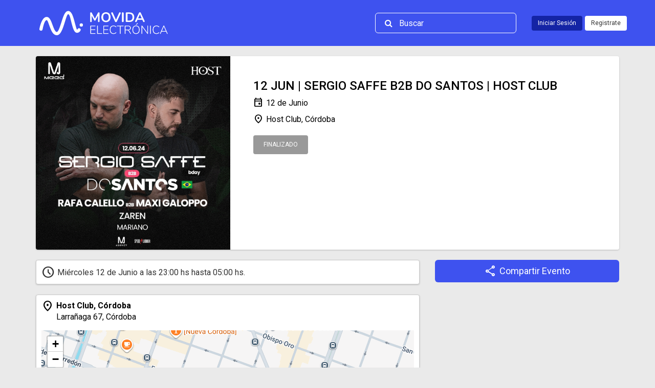

--- FILE ---
content_type: text/html; charset=utf-8
request_url: https://movidaelectronica.com/evento/12-jun-sergio-saffe-b2b-do-santos-host-club-3776
body_size: 12605
content:
<!DOCTYPE html>
<html lang="es">

<head>
	<meta charset="utf-8">
	<meta http-equiv="X-UA-Compatible" content="IE=edge,chrome=1">
	<meta name="viewport" content="width=device-width, initial-scale=1">
	<meta http-equiv="Expires" content="Tue, 01 Jan 1995 12:12:12 GMT">
	<meta http-equiv="Pragma" content="no-cache">
		 	<!-- Ocultar -->
	
	<meta name="description" content="Miércoles 12 Junio: Sergio Saffe B2B Do Santos, Rafa Callelo, Maxi Galoppo, Zaren y Mariano en Host Club">
	<meta name="keywords" content="Eventos,Eventos córdoba,Recitales,Recitales córdoba,Recis,Bandas,Bandas locales,Bandas Córdoba,Música,Sorteos,Regalos,Discos,Remeras,Red social,Entradas,Entradas baratas,Tickets,Tickets baratos,Show,Show en vivo" />
	<meta name="author" content="Alpogo" />
	<meta name="theme-color" content="#1A1A1A" />
	<meta property="fb:app_id" content="546084226615471" />

	<meta property="og:url" content="https://movidaelectronica.com/evento/12-jun-sergio-saffe-b2b-do-santos-host-club-3776" />
	<meta property="og:type" content="website" />
	<meta property="og:title" content="12 JUN | SERGIO SAFFE B2B DO SANTOS | HOST CLUB | movidaelectronica.com" />
	<meta property="og:description" content="Miércoles 12 Junio: Sergio Saffe B2B Do Santos, Rafa Callelo, Maxi Galoppo, Zaren y Mariano en Host Club" />
	<meta property="og:image" content="https://movida-uploads.s3.us-east-2.amazonaws.com/eventos/Screenshot_20240609-224629_Gallery.jpg" />

	<meta name="twitter:card" content="summary_large_image">
	<meta name="twitter:site" content="@entradasalpogo">
	<meta name="twitter:creator" content="@entradasalpogo">
	<meta name="twitter:title" content="12 JUN | SERGIO SAFFE B2B DO SANTOS | HOST CLUB | movidaelectronica.com">
	<meta name="twitter:description" content="Miércoles 12 Junio: Sergio Saffe B2B Do Santos, Rafa Callelo, Maxi Galoppo, Zaren y Mariano en Host Club">
	<meta name="twitter:image" content="https://movida-uploads.s3.us-east-2.amazonaws.com/eventos/Screenshot_20240609-224629_Gallery.jpg">

	<!-- <title>movidaelectronica.com</title> -->
	<title>12 JUN | SERGIO SAFFE B2B DO SANTOS | HOST CLUB | movidaelectronica.com</title>

	<!-- CHANGE FAVICON WEB -->
	<link rel="shortcut icon" type="image/ico" href="https://movida-uploads.s3.us-east-2.amazonaws.com/assets/favicon.ico"/>
	<link rel="stylesheet" href="https://movidaelectronica.com/assets/css/bootstrap.min.css">
	<link rel="stylesheet" href="https://cdnjs.cloudflare.com/ajax/libs/font-awesome/4.6.3/css/font-awesome.min.css">
	<link rel="stylesheet" href="https://movidaelectronica.com/assets/js/switchery/switchery.min.css">
	<link rel="stylesheet" href="https://movidaelectronica.com/assets/js/jquery.bxslider/jquery.bxslider.css">
	<link rel="stylesheet" href="https://movidaelectronica.com/assets/js/kartik-rating/css/star-rating.min.css">
	<link rel="stylesheet" href="https://movidaelectronica.com/assets/js/bootstrap-datetimepicker/bootstrap-datetimepicker.min.css" />
	<link rel="stylesheet" href="https://movidaelectronica.com/assets/js/bootstrap-table/bootstrap-table.min.css" type="text/css" />
	<link rel="stylesheet" href="https://movidaelectronica.com/assets/css/animate.min.css">
	<link rel="stylesheet" href="https://movidaelectronica.com/assets/js/easyautocomplete/easy-autocomplete.min.css">
	<link rel="stylesheet" href="https://movidaelectronica.com/assets/css/bootstrap-social.css">
	<link rel="stylesheet" href="https://movidaelectronica.com/assets/js/datatables/datatables.min.css" />
	<link rel="stylesheet" href="https://movidaelectronica.com/assets/js/sweetalert2/sweetalert2.min.css">

	<link rel="stylesheet" href="https://movidaelectronica.com/assets/js/landings/salepogo/libs/owl-2.3.4/assets/owl.carousel.min.css">
	<link rel="stylesheet" href="https://movidaelectronica.com/assets/js/landings/salepogo/libs/owl-2.3.4/assets/owl.theme.default.min.css">
	
	<link href="https://fonts.googleapis.com/icon?family=Material+Icons" rel="stylesheet">
	<link rel="stylesheet" href="https://fonts.googleapis.com/css2?family=Material+Symbols+Outlined" />
	<!-- ARCHIVOS VERSIONADOS -->
		<link rel="stylesheet" href="https://movidaelectronica.com/assets/css/estilos.css?v=1.12.7">
		<link rel="stylesheet" href="https://movidaelectronica.com/assets/css/variables.css?v=1.12.7">
		<link rel="stylesheet" href="https://movidaelectronica.com/assets/css/estilos_responsive.css?v=1.12.7">
	<!-- // ARHIVOS VERSIONADOS -->
	
	<script src="https://cdnjs.cloudflare.com/ajax/libs/mark.js/8.11.1/mark.js" integrity="sha256-LyV4SeILw4XN8PWaAydqOr8pCpv9RVZbVGwhGrcnx+4=" crossorigin="anonymous"></script>
	<script src="https://movidaelectronica.com/assets/js/jquery-1.11.3.min.js"></script>
	<script src="https://movidaelectronica.com/assets/js/switchery/switchery.min.js"></script>
	<script src="https://movidaelectronica.com/assets/js/highcharts.js"></script>
	<script src="https://movidaelectronica.com/assets/js/codigos.js"></script>
	<script src="https://movidaelectronica.com/assets/js/token-manager.js"></script>

	<script async defer src="https://maps.googleapis.com/maps/api/js?key=AIzaSyDCQltZc1DtWdM1s4qLCJSPFcCTVvSeYog" type="text/javascript"></script>
	<script src="https://developers.google.com/maps/documentation/javascript/examples/markerclusterer/markerclusterer.js"></script>
	<script src="https://movidaelectronica.com/assets/js/maplace.min.js"></script>

	<!-- Facebook Pixel Code -->
	<script>
		! function(f, b, e, v, n, t, s) {
			if (f.fbq) return;
			n = f.fbq = function() {
				n.callMethod ?
					n.callMethod.apply(n, arguments) : n.queue.push(arguments)
			};
			if (!f._fbq) f._fbq = n;
			n.push = n;
			n.loaded = !0;
			n.version = '2.0';
			n.queue = [];
			t = b.createElement(e);
			t.async = !0;
			t.src = v;
			s = b.getElementsByTagName(e)[0];
			s.parentNode.insertBefore(t, s)
		}(window,
			document, 'script', 'https://connect.facebook.net/en_US/fbevents.js');

		fbq('init', '125136091225568');
					fbq('track', "PageView");
			</script>
	<noscript><img height="1" width="1" style="display:none" src="https://www.facebook.com/tr?id=125136091225568&ev=PageView&noscript=1" /></noscript>
	<!-- End Facebook Pixel Code -->

	
	
	<!-- Google Tag Manager -->
	<script>
		window.dataLayer = window.dataLayer || [];
		function gtag(){dataLayer.push(arguments);}
		gtag('js', new Date());

		gtag('config', 'G-PHPFB6Z8KZ');
	</script>


	<!-- MAP LEAFTLET -->
	<link rel="stylesheet" href="https://unpkg.com/leaflet@1.7.1/dist/leaflet.css" integrity="sha512-xodZBNTC5n17Xt2atTPuE1HxjVMSvLVW9ocqUKLsCC5CXdbqCmblAshOMAS6/keqq/sMZMZ19scR4PsZChSR7A==" crossorigin="" />
	<!-- Make sure you put this AFTER Leaflet's CSS -->
	<script src="https://unpkg.com/leaflet@1.7.1/dist/leaflet.js" integrity="sha512-XQoYMqMTK8LvdxXYG3nZ448hOEQiglfqkJs1NOQV44cWnUrBc8PkAOcXy20w0vlaXaVUearIOBhiXZ5V3ynxwA==" crossorigin=""></script>
	<!-- End Map Leaflet -->

	<!-- FACEBOOK METADATA -->
	<meta name="facebook-domain-verification" content="2my61l2olyyoidj780bsasg8tuum81" />

	<!-- WHATSAPP FLOATING BUTTON -->
	<script type="text/javascript" src="https://movidaelectronica.com/assets/js/wp/floating-wpp.min.js"></script>
	<link rel="stylesheet" href="https://movidaelectronica.com/assets/js/wp/floating-wpp.css">


</head>

<body>
	<script>
		$(document).on("ready", function() {
			// Token
			var token = '';
			var tokenManager = new TokenManager();

			if (token == '') {
				tokenManager.remove();
			} else if (tokenManager.get() !== token) {
				tokenManager.set(token);
			} else {}

			// Load header
			$(".perfil").load("https://movidaelectronica.com/inicio/load_header_components", {
				device: 'desktop'
			}, function(response) {
				if (response == '_relogin') {
					window.location.replace('https://movidaelectronica.com/cuenta/logout');
				}
			});
			$("#menu-responsivo").load("https://movidaelectronica.com/inicio/load_header_components", {
				device: 'mobile'
			});
		});
	</script>

	<!-- Container Notificación -->
<template id="notificacion-container">
    <div class='alert alert-warning notificacion-alpogo fixed top'>
        <div class='container'>
            <div class='row'>
                <div class='col-xs-12 content'>
                    <!-- Template Content Here -->
                </div>
            </div>
        </div>
    </div>
</template>
<!-- /Container Notificación -->

<!-- Usuario Inactivo -->
<template id="usuario-inactivo">
    <i class="fa fa-paper-plane margin-right-15 mail-verify"></i>
    <span>¿No te llegó el mail de activación? Hacé <a href="">click acá</a> para que lo reenviemos.</span>
</template>
<!-- /Usuario Inactivo -->

<!-- Entraste al Sorteo -->
<template id="entro-sorteo">
</template>
<!-- /Entraste al Sorteo -->

<!-- Saliste del Sorteo -->
<template id="salio-sorteo">
</template>
<!-- /Saliste del Sorteo -->

<!-- Generic -->
<template id="usuario-inactivo">
    <i class="margin-right-15 "></i>
    <span></span>
</template>
<!-- /Generic -->

	<header>


		<div class="container fondo-container">
			<div class="row">
				<div class="col-sm-2 col-xs-4">
					<a href="https://movidaelectronica.com/" class="logo">
						<!-- <img src="</?php echo base_url("assets/img/alpogo-pride-2019.svg"); ?>" title="Junio: Mes del orgullo LGBTQ+"> -->
						<img src="https://movida-uploads.s3.us-east-2.amazonaws.com/assets/movida-electronica-logo-blanco.svg">
					</a>
				</div>
				<div class="hidden-xs hidden-sm alignRight">
					<div class="opciones">
						<div class="buscador">
							<div class="buscador-icono">
								<i class="fa fa-search" aria-hidden="true"></i>
							</div>
							<div class="buscador-input">
								<input type="text" name="autocomplete" id="autocomplete" class="autocomplete" placeholder="Buscar" />
							</div>
						</div>
						<div class="perfil"></div>
					</div>

				</div>


				<div class="col-xs-8 col-sm-9 visible-xs-block visible-sm-block text-right">
					<div id="botones-responsivos">
						<button class="btn btn-link" id="btn-buscador-responsive" type="button" data-toggle="collapse" data-target="#buscador-responsivo" aria-expanded="false" aria-controls="buscador-responsivo">
							<i class="fa fa-search" aria-hidden="true"></i>
						</button>

						<button class="btn btn-link" id="btn-menu-responsivo" type="button" data-toggle="collapse" data-target="#menu-responsivo" aria-expanded="false" aria-controls="menu-responsivo">
							<i class="fa fa-bars"></i>
						</button>
					</div>
				</div>
			</div>
		</div>
	</header>

	<div class="collapse" id="buscador-responsivo">
		<input type="text" name="autocomplete-responsivo" id="autocomplete-responsivo" class="form-control autocomplete-responsivo" placeholder="Buscar" />
	</div>

	<div class="collapse" id="menu-responsivo"></div>

	<script>
		$(document).on("ready", function() {

			//generarAutocompletar("autocomplete");

			// $('#buscador-responsivo').on('shown.bs.collapse', function() {
			// 	generarAutocompletar("autocomplete-responsivo");
			// })

			$('#buscador-responsivo').keyup(function(e){
				if(e.keyCode == 13){
					var str = $("#autocomplete-responsivo").val();
					window.location.href = "https://movidaelectronica.com/buscar?busqueda=" + str
				}
			});

			$('#autocomplete').keyup(function(e){
				if(e.keyCode == 13){
					var str = $("#autocomplete").val();
					window.location.href = "https://movidaelectronica.com/buscar?busqueda=" + str
				}
			});

			// function generarAutocompletar(clase) {
			// 	var selector = clase;

			// 	$("." + selector).easyAutocomplete({
			// 		url: function(phrase) {
			// 			return "https://movidaelectronica.com/inicio/buscador?query="+ phrase +""
			// 		},
			// 		getValue: function(element){
			// 			return element.name;
			// 		},
			// 		// list: {
			// 		// 	match: {
			// 		// 		enabled: true
			// 		// 	}
			// 		// },
			// 		template: {
			// 			type: "custom",
			// 			method: function(value, item) {
			// 				var salida = `
			// 				<a href="${item.url}">
			// 					<div class="evento-resultado">
			// 						<div class="imagen">
			// 							<img src="${item.iconoUrl}" onError="this.onerror=null;this.src='https://alpogo-uploads.s3.us-east-2.amazonaws.com/imagenes_default/error-icon.jpg';" />
			// 						</div>
			// 						<div class="info">
			// 							${value}
			// 							<div class="lugar">${item.lugar}</div>
			// 							<div class="fecha">${item.fecha}</div>
			// 						</div>
			// 					</div>
			// 				</a>
			// 			`;

			// 				return salida;
			// 			}
			// 		}
			// 	});
			// }

		});
	</script>
<!-- INSTAGRAM REDIRECCIÓN -->
	<!-- // INSTAGRAM REDIRECCIÓN // -->
	<div class="container">
		<div class="row margin-bottom-20">
			<div class="col-md-12">
				<section id="cabecera">
					<div class="row row-no-padding caja-img">
						<div id="imagen-evt">
													<img src="https://movida-uploads.s3.us-east-2.amazonaws.com/eventos/Screenshot_20240609-224629_Gallery.jpg" alt="">
												</div>
						<div id="info">
							<div class="info-evento">
								<h1>12 JUN | SERGIO SAFFE B2B DO SANTOS | HOST CLUB</h1>
								<div class="fecha">
									<span class="material-symbols-outlined">event</span>
									12 de Junio								</div>

								<div class="fecha">
									<a class="lugar-link" href=https://movidaelectronica.com/lugar/484><span class="material-symbols-outlined">location_on</span>Host Club, Córdoba</a>								</div>
								
								<div class="descripcion"></div>

								<div class="btn-compra-evento">
																			<div id="comprar-boton">
											
												 <a class="btn btn-default btn-gris btn-neutro btn-disabled btn-finalizado" href="" role="button"> FINALIZADO </a> 
												
												
												
																					</div>
									
								</div>

								
								
							</div>

							<div class="info-evento info-mobile">

								<div class="btn-compra-evento">
																			<div id="comprar-boton">
											
												 <a class="btn btn-default btn-gris btn-neutro btn-disabled btn-finalizado" href="" role="button"> FINALIZADO </a> 
												
												
												
																					</div>
									
								</div>
								<h1>12 JUN | SERGIO SAFFE B2B DO SANTOS | HOST CLUB</h1>
								
								<div class="descripcion" style="color: #707070"></div>

								
							</div>
						</div>
					</div>
				</section>
			</div>
		</div>

		<div class="row">
			<div class="col-sm-8" id="contenidos-evento">
				<div id="ubicacion" class="caja-blanca-evt margin-bottom-20">
					<div id="fecha" class="">
						<span class="material-symbols-outlined">schedule</span>
													<span style="font-size: 16px; padding-top: 2px;"> Miércoles 12 de Junio a las 23:00 hs hasta 05:00 hs.</span>
																	</div>
				</div>

				<div id="ubicacion" class="caja-blanca-evt margin-bottom-20">
					<div id="lugar">
						<div class="clearfix">
						<a class="lugar-link" href="https://movidaelectronica.com/lugar/484">
							<span class="material-symbols-outlined">location_on</span>
							<div>
								<span class="nombre">Host Club, Córdoba</span>
								<span>Larrañaga 67, Córdoba</span>
							</div>
						</a>
						</div>
						<div class="contenidoToggle mapa-ver-mas-menos margin-top-15">
							<!-- <div id="gmap"></div> -->
							<div id="mapid" style="height: 250px; z-index: 3;"></div>
						</div>
						<a href="#" class="identidad-text ocultarMostrar">
							<i class="fa fa-angle-up" aria-hidden="true"></i>
							<span>Ocultar</span> mapa
						</a>
					</div>
				</div>

				<div id="info-banda" class="caja-blanca-evt margin-bottom-20">
					<h3>12 JUN | SERGIO SAFFE B2B DO SANTOS | HOST CLUB</h3>
					<div class="animacion-mas-menos contenido-banda" id="contenido-banda">
						Miércoles 12 Junio: Sergio Saffe B2B Do Santos, Rafa Callelo, Maxi Galoppo, Zaren y Mariano en Host Club					</div>
					<div class="ver-mas-menos">
						<a href="#" class="identidad-text btn-ver-mas-menos" data-destino="#contenido-banda">
							<i class="fa fa-angle-down" aria-hidden="true"></i>
							<span>Ver más</span> sobre el evento
						</a>
					</div>
				</div>
			</div>

			<div class="col-sm-4" id="contenidos-participantes">

				<!-- BANNER IMAGENES (BANCOR = 5548)    -->
				
				
				<!-- 
				 
			-->

				
				<div id="compartir-contenedor" class="caja-evento">
					<a href="#" id="compartir-evento" class="btn btn-primary btn-lg btn-block btn-identidad" data-toggle="modal" data-target="#modalSocial">
						<span class="material-symbols-outlined">share</span> Compartir Evento
					</a>
				</div>

			</div>
		</div>
	</div>

<!-- Start of popushelp Zendesk Widget script -->
<!-- <script id="ze-snippet" src="https://static.zdassets.com/ekr/snippet.js?key=832416ee-925c-4295-9490-d30fa9c9881f"> </script> -->
<!-- End of popushelp Zendesk Widget script -->
<!-- Whatsapp -->
<!-- <div id="whatsappButton"></div> -->

	<!-- Crisp message widget 
	<script type="text/javascript">window.$crisp=[];window.CRISP_WEBSITE_ID="1be1ed0e-3f41-49d6-9334-1afcb5a146be";(function(){d=document;s=d.createElement("script");s.src="https://client.crisp.chat/l.js";s.async=1;d.getElementsByTagName("head")[0].appendChild(s);})();</script>
-->
	<!-- Modals -->
	<!-- DNI -->
<div class="modal fade" id="modal-dni" tabindex="-1" role="dialog" aria-labelledby="myModalLabel">

	<div id="dni-urls"
		data-confirmar-dni="https://movidaelectronica.com/cuenta/email_confrima_dni"
		data-verificar-dni="https://movidaelectronica.com/cuenta/verificar_dni"
		data-editar-dni="https://movidaelectronica.com/cuenta/editar_dni">
	</div>

	<div class="modal-dialog" role="document">
		<div class="modal-content">
			<form id="enviar-dni-form" class="form-horizontal" method="post">
				<div class="modal-header">
					<button type="button" class="close" data-dismiss="modal" aria-label="Close"><span aria-hidden="true">&times;</span></button>
					<h4 class="modal-title" id="myModalLabel">Cargar DNI</h4>
				</div>
				<div class="modal-body">
					<p>Para comprar o participar de sorteos es necesario que completes tu DNI</p>

					<input id="dni" name="dni" type="number" size="9" placeholder="DNI" class="form-control input-md" require>
					
					<div id="mensaje-dni" class="hide">
						<p>El DNI que ingresaste ya existe! Pertenece al email <span class="email-enmascarado"></span> <br /> Si es tu email te recomendamos usar esa cuenta. También podés:</p>
						<div class="botones">
							<button class="btn btn-primary btn-amarillo btn-neutro" type="button" data-toggle="collapse" data-target="#dni-asociar" aria-expanded="false" aria-controls="collapseExample">
								Asociar tu DNI a otro email
							</button>
							<button class="btn btn-primary btn-rojo btn-neutro" type="button" data-toggle="collapse" data-target="#dni-reportar" aria-expanded="false" aria-controls="collapseExample">
								Reportar un error
							</button>
						</div>

						<div class="collapse" id="dni-asociar" data-collapse-group="acciones-dni">
							<div class="well">
								<p>Al asociar tu DNI con otro email vas a poder ingresar con ambas direcciones. Si elegís esta opción te enviaremos un mail de confirmación a <span class="email-enmascarado"></span> y el DNI estará en ambos registros.</p>
								<button class="btn btn-primary btn-verde btn-neutro" id="enviar-dni-confirmacion" type="button">
									Entiendo, enviar confirmación
								</button>
							</div>
						</div>

						<div class="collapse" id="dni-reportar" data-collapse-group="acciones-dni">
							<div class="well">
								<p>Para reportar un error podés escribirnos a <a href="mailto:contacto@kuarteto.com">contacto@kuarteto.com</a>, por el pogochat (abajo a la derecha) o por <a href="https://www.facebook.com/entradas.alpogo/" target="_blank">Facebook</a>. Por favor hacelo si el DNI que figura es tuyo pero no reconocés la dirección de email o tenés algún problema concreto.</p>
							</div>
						</div>
					</div>
				</div>
				<div class="modal-footer">
					<button type="submit" class="btn btn-primary btn-verde" id="enviar-dni">Enviar</button>
				</div>
			</form>
		</div>
	</div>
</div>

	<!-- Redes Sociales -->
	<div class="modal fade modal-sin-borde" id="modalSocial" tabindex="-1" role="dialog" aria-labelledby="myModalLabel">
		<div class="modal-dialog" role="document">
			<div class="modal-content">
				<div class="modal-header">
					<button type="button" class="close" data-dismiss="modal" aria-label="Close"><span aria-hidden="true">&times;</span></button>
					<h4 class="modal-title" id="myModalLabel">Invitá a tus amigos</h4>
				</div>
				<div class="modal-body">

					<div id="rs">
						<a href="https://facebook.com/sharer/sharer.php?u=https://movidaelectronica.com/evento/12-jun-sergio-saffe-b2b-do-santos-host-club-3776" target="_blank">
							<img src="https://movidaelectronica.com/assets/img/rs_facebook.png" />
						</a>
						<a href="https://twitter.com/home?status=https://movidaelectronica.com/evento/12-jun-sergio-saffe-b2b-do-santos-host-club-3776" target="_blank">
							<img src="https://movidaelectronica.com/assets/img/rs_twitter.png" />
						</a>
						<a href="https://plus.google.com/share?url=https://movidaelectronica.com/evento/12-jun-sergio-saffe-b2b-do-santos-host-club-3776" target="_blank">
							<img src="https://movidaelectronica.com/assets/img/rs_google.png" />
						</a>
					</div>

					<div id="input-url">
						<input type="text" id="input-url-compartir" value="https://movidaelectronica.com/evento/12-jun-sergio-saffe-b2b-do-santos-host-club-3776">
					</div>
				</div>
			</div>
		</div>
	</div>

	<script>
		$(document).on("ready", function() {
			var evento_id = "3776";
			var id_usuario = "";

			if (navigator.userAgent.match(/ipad|ipod|iphone/i)) {
				const iosUrl = window.location.href;
				localStorage.setItem('eventUrlIOs', iosUrl);
			}

			// Notificaciones
						
			// Toggles
			// Oculto/Muestro el mapa
			$(".ocultarMostrar").on("click", function(evt) {
				evt.preventDefault();

				if ($(".contenidoToggle").hasClass("oculto")) {
					$(".contenidoToggle").removeClass("oculto");
					$(this).find("i").removeClass("fa-angle-down");
					$(this).find("i").addClass("fa-angle-up");
					$(this).find("span").html("Ocultar");
				} else {
					$(".contenidoToggle").addClass("oculto");
					$(this).find("i").removeClass("fa-angle-up");
					$(this).find("i").addClass("fa-angle-down");
					$(this).find("span").html("Mostrar");
				}
			});

			//Ver mas/menos		
			$(".btn-ver-mas-menos").on("click", function(evt) {
				evt.preventDefault();

				var destino = $(this).data("destino");

				if ($(destino).hasClass("ver-mas")) {
					$(destino).removeClass("ver-mas");
					//$(destino).css("max-height", altura + "px");
					$(this).find("i").removeClass("fa-angle-up");
					$(this).find("i").addClass("fa-angle-down");
					$(this).find("span").html("Ver más");
				} else {
					$(destino).addClass("ver-mas");
					//$(destino).css("max-height", "9999px");
					$(this).find("i").removeClass("fa-angle-down");
					$(this).find("i").addClass("fa-angle-up");
					$(this).find("span").html("Ver menos");
				}
			});


			$(".btn-ver-mas-menos-participantes").on("click", function(evt) {
				evt.preventDefault();

				var boton = $(this);
				var destino = $("#grilla-participantes");
				var loading = $("#loading-participantes");
				var cargados = destino.attr("data-cargados");

				if (destino.hasClass("ver-mas")) {
					destino.removeClass("ver-mas");
					$(this).find("i").removeClass("fa-angle-up");
					$(this).find("i").addClass("fa-angle-down");
					$(this).find("span").html("Ver más");
				} else {
					destino.addClass("ver-mas");
					$(this).find("i").removeClass("fa-angle-down");
					$(this).find("i").addClass("fa-angle-up");
					$(this).find("span").html("Ver menos");
				}

				if (cargados == "true") {
					return false;
				}

				loading.removeClass("hidden");
				boton.hide();

				$.ajax({
						type: "POST",
						dataType: "json",
						data: {
							id_evento: evento_id
						},
						url: "https://movidaelectronica.com/evento/participantesEvento"
					})
					.done(function(participantes) {
						destino.html("");

						participantes.forEach(participante => {
							var perfil = $('<div class="foto" id="usuario-' + participante.id + '" title="' + participante.nombre + '"><img src="' + participante.url_foto + '" height="42" width="42" /></div>');

							perfil.appendTo(destino);
							destino.attr("data-cargados", true);
						});
					})
					.fail(function() {})
					.always(function() {
						loading.addClass("hidden");
						boton.show();
					});
			});



			// Mapa
			// new Maplace({
			// 	locations: [{
			// 		lat: </?php echo $lugar['latitud']; ?>,
			// 		lon: </?php echo $lugar['longitud']; ?>,
			// 		zoom: 16
			// 	}],
			// 	controls_on_map: false,
			// 	map_options: {
			// 		scrollwheel: false
			// 	}
			// }).Load();

			//MAPA
			var mapZoom = 16;

				var lat = -31.42685548264015;
				var lon = -64.18779695053672;

				var mymap = L.map('mapid').setView([lat, lon], mapZoom);

				L.tileLayer('http://{s}.google.com/vt/lyrs=m&x={x}&y={y}&z={z}',{
					maxZoom: 18,
					subdomains:['mt0','mt1','mt2','mt3']
				}).addTo(mymap);

				var alpogoIcon = L.icon({
					iconUrl: 'https://raw.githubusercontent.com/pointhi/leaflet-color-markers/master/img/marker-icon-2x-blue.png',
					shadowUrl: 'https://cdnjs.cloudflare.com/ajax/libs/leaflet/0.7.7/images/marker-shadow.png',
					iconSize: [25, 41],
					iconAnchor: [12, 41],
					popupAnchor: [1, -34],
					shadowSize: [41, 41]
				});

				var marker = L.marker([lat, lon], {
					icon: alpogoIcon
				}).addTo(mymap);

			//FIN MAPA

			// Compartir
			$("#input-url-compartir").on("mouseup", function() {
				$(this).select();
			});

			// Entrar al sorteo
			$("#accion-btn, .acciones").on("click", ".entrar-sorteo", function(evt) {
				evt.preventDefault();

				var id_evento = $(this).parent(".acciones").data("id");
				var from = $(this).data("from");

				// Controlo que este logueado
				if (id_usuario && id_usuario !== "") {
					entrarSorteo(id_evento, from);
				} else {
					if ($(".notificacion-alpogo").length == 0) {
						$.notify({
							title: "Iniciar Sesión",
							message: "Tenés que <a href='https://movidaelectronica.com/cuenta/login'>iniciar sesión o registrarte</a> para participar",
							icon: 'fa-exclamation'
						}, {
							type: 'danger'
						});
					}
				}
			});

			// function entrarSorteo(id_evento, from) {
			// 	$.ajax({
			// 			type: "POST",
			// 			dataType: "json",
			// 			data: {
			// 				id_evento: id_evento
			// 			},
			// 			url: "https://movidaelectronica.com/evento/entrarSorteo"
			// 		})
			// 		.done(function(data) {
			// 			// Si está todo ok, el usuario puede entrar al sorteo
			// 			if (data.estado) {
			// 				cambiarBoton("salir", id_evento, from);
			// 				fotoParticipante("entrar");
			// 				$.notify({
			// 					title: data.titulo,
			// 					message: data.mensaje,
			// 					icon: 'fa-check'
			// 				}, {
			// 					type: 'success'
			// 				});
			// 			} else {
			// 				// Falta DNI
			// 				if (data.motivo == "dni") {
			// 					//modalDNI.modal("show");
			// 					cargarDni.abrirModal('sorteo', {
			// 						idEvento: id_evento,
			// 						from: from
			// 					});
			// 				}
			// 				// Ya está participando
			// 				else if (data.motivo == "participando") {
			// 					$.notify({
			// 						title: data.titulo,
			// 						message: data.mensaje,
			// 						icon: 'fa-exclamation'
			// 					}, {
			// 						type: 'danger'
			// 					});
			// 				} else {
			// 					$.notify({
			// 						title: "¡Ups!",
			// 						message: "Tuvimos un problema",
			// 						icon: 'fa-exclamation'
			// 					}, {
			// 						type: 'danger'
			// 					});
			// 				}
			// 			}
			// 		})
			// 		.fail(function() {
			// 			$.notify({
			// 				message: "Imposible conectar con el servicio.",
			// 				icon: 'fa-exclamation'
			// 			}, {
			// 				type: 'danger'
			// 			});
			// 		})
			// 		.always(function() {});
			// }



			// Salir del Sorteo
			$("#accion-btn, .acciones").on("click", ".salir-sorteo", function(evt) {
				evt.preventDefault();

				var id_evento = $(this).parent(".acciones").data("id");
				var from = $(this).data("from");

				// Controlo que este logueado
				bootbox.dialog({
					message: "Salir del sorteo?",
					size: "small",
					locale: "es",
					buttons: {
						Cancelar: {
							label: "Cancelar",
							className: "btn-link",
							callback: function() {}
						},
						Ok: {
							label: "Confirmar",
							className: "btn-amarillo",
							callback: function() {
								salirSorteo(id_evento, from);
							}
						}
					}
				});
			});

			// function salirSorteo(id_evento, from) {
			// 	$.ajax({
			// 			type: "POST",
			// 			dataType: "json",
			// 			data: {
			// 				id_evento: id_evento
			// 			},
			// 			url: "https://movidaelectronica.com/evento/salirSorteo"
			// 		})
			// 		.done(function(data) {
			// 			if (data.estado) {
			// 				cambiarBoton("entrar", id_evento, from);
			// 				fotoParticipante("salir");
			// 				$.notify({
			// 					title: data.titulo,
			// 					message: data.mensaje,
			// 					icon: 'fa-sign-out'
			// 				}, {
			// 					type: 'success'
			// 				});
			// 			} else {
			// 				$.notify({
			// 					title: data.titulo,
			// 					message: data.mensaje,
			// 					icon: 'fa-exclamation'
			// 				}, {
			// 					type: 'danger'
			// 				});
			// 			}
			// 		})
			// 		.fail(function() {
			// 			$.notify({
			// 				message: "Imposible conectar con el servicio.",
			// 				icon: 'fa-exclamation'
			// 			}, {
			// 				type: 'danger'
			// 			});
			// 		})
			// 		.always(function() {});
			// }


			function cambiarBoton(accion, id_evento, from) {
				var salir = $('<button class="salir-sorteo btn btn-default btn-lg btn-block btn-naranja btn-participando" role="button" data-id="' + id_evento + '" data-from="grilla" title="Salir del pogo">Ya estás participando <i class="fa fa-times salir-pogo"></i></button>');
				var entrar = $('<button class="entrar-sorteo btn btn-default btn-lg btn-block btn-amarillo"  role="button" data-id="' + id_evento + '" data-from="grilla">Entrar al pogo</button>');

				var contenedor = $("button[data-id=" + id_evento + "]").parent("div");

				contenedor.find("button").remove();

				if (accion == "salir") {
					contenedor.append(salir);
				} else if (accion == "entrar") {
					contenedor.append(entrar);
				} else {}
			}

			// Listener
			$(document).on('entrarSorteoDniOk', (e, data) => {
				entrarSorteo(data.idEvento, data.from);
			});
		});
	</script>
	<!-- WHATSAPP -->
	<!-- <div id="whatsappButton"></div> -->
	

	<footer>
	<div id="footer-sup">
		<div class="container">

			<div class="row">
				<div class="col-sm-2">
					<div class="logo-pie">
						<img src="https://movida-uploads.s3.us-east-2.amazonaws.com/assets/movida-pie.svg" />
					</div>
				</div>
				<div class="col-sm-2">
					<div class="menu-footer">
						<ul>
							<li>
								<a href="https://movidaelectronica.com/pagina/ayuda">Preguntas frecuentes (Ayuda)</a>
							</li>
							<li>
								<a href="https://movidaelectronica.com/pagina/terminos">Términos y condiciones</a>
							</li>
							<li>
								<a href="https://movidaelectronica.com/pagina/politicas-de-privacidad">Políticas de privacidad</a>
							</li>
							<li>
								<a href="mailto:info@movidaelectronica.com">Contactanos</a>
							</li>

						</ul>
					</div>
				</div>
				<div class="col-sm-2">
					<div class="menu-footer">
						<ul>
							<li>
								<a href="mailto:info@movidaelectronica.com">Quiero vender en movidaelectronica.com</a>
							</li>
							<li>
								<a href="https://movidaelectronica.com/alta-evento">Alta de evento</a>
							</li>
							<li>
								<a href="https://movida-uploads.s3.us-east-2.amazonaws.com/assets/movida-kit.zip">Media Kit</a>
							</li>
							<li>
								<a href="https://api.whatsapp.com/send?phone=+5493516205025&text=Hola,%20necesito%20ayuda.">Escribinos por Whatsapp</a>
							</li>
						</ul>
					</div>
				</div>
				<div class="col-sm-3">
					<div class="rrss text-center">
						<a href="https://www.facebook.com/movidaelectronicacordoba/" class="facebook" target="_blank">
							<i class="fa fa-facebook" aria-hidden="true"></i>
						</a>

						<a href="https://twitter.com/cba_electronica" class="twitter" target="_blank">
							<i class="fa fa-twitter" aria-hidden="true"></i>
						</a>

						<a href="https://www.instagram.com/movidaelectronicacordoba/" class="instagram" target="_blank">
							<i class="fa fa-instagram" aria-hidden="true"></i>
						</a>
					</div>
				</div>
				<div class="col-sm-3">
				<div class="text-right logos-externos">
						<span class="pdp"><img src="https://alpogo-uploads.s3.us-east-2.amazonaws.com/assets/pdp_alpogo.png" /></span>
						<!--
								<a href="http://qr.afip.gob.ar/?qr=HcXqFovTP0L8vouon8pEwQ,," target="_F960AFIPInfo"><img src="https://www.afip.gob.ar/images/f960/DATAWEB.jpg" border="0" width="45"></a>
							-->
						<a target="_F960AFIPInfo"><img src="https://www.afip.gob.ar/images/f960/DATAWEB.jpg" border="0" width="45"></a>
					</div>
				</div>
			</div>
		</div>
	</div>

	<!-- <div id="footer-inf">
			<div class="container">
				<div class="row">
					<div class="col-sm-6">
						<div class="menu-horizontal">
							<a href="https://movidaelectronica.com/pagina/ayuda">Ayuda</a>
							<a href="https://movidaelectronica.com/pagina/terminos">Términos y condiciones</a>
							<a href="https://movidaelectronica.com/pagina/politicas-de-privacidad">Políticas de privacidad</a>
							<a href="https://movida-uploads.s3.us-east-2.amazonaws.com/assets/movida-kit.zip">Media kit</a>
						</div>
					</div>
					<div class="col-sm-6">
						<div class="texto-copy text-right">
							© Alpogo 2016-2026 // Hecho con <i class="fa fa-music" aria-hidden="true"></i> en Córdoba, Argentina :)
						</div>
					</div>
				</div>
			</div>
		</div> -->
		<div id="footer-inf">
			<div class="container">
				<div class="row">
					<div class="col-sm-12">
						<div class="texto-copy text-right">
							Powered by Alpogo ® 2016-2026 / Hecho con ♫ en Córdoba, Argentina.
						</div>
					</div>
				</div>
			</div>
		</div>
	</footer>
	<script src="https://movidaelectronica.com/assets/js/bootstrap.min.js"></script>
	<script src="https://movidaelectronica.com/assets/js/jquery.cookie.js"></script>
	<script src="https://movidaelectronica.com/assets/js/easyautocomplete/jquery.easy-autocomplete.min.js"></script>
	<script src="https://movidaelectronica.com/assets/js/lazyload/jquery.lazyload.min.js"></script>
	<script src="https://movidaelectronica.com/assets/js/cropit/dist/jquery.cropit.js"></script>
	<script src="https://movidaelectronica.com/assets/js/bootstrap-notify.min.js"></script>
	<script src="https://movidaelectronica.com/assets/js/bootbox.min.js"></script>
	<script src="https://movidaelectronica.com/assets/js/jquery.bxslider/jquery.bxslider.min.js"></script>
	<script src="https://movidaelectronica.com/assets/js/kartik-rating/js/star-rating.min.js"></script>
	<script src="https://movidaelectronica.com/assets/js/moment-with-locales.min.js"></script>
	<script src="https://movidaelectronica.com/assets/js/bootstrap-datetimepicker/bootstrap-datetimepicker.min.js"></script>
	<script src="https://movidaelectronica.com/assets/js/bootstrap-table/bootstrap-table.min.js"></script>
	<script src="https://movidaelectronica.com/assets/js/bootstrap-table/bootstrap-table-es-AR.min.js"></script>
	<script src="https://movidaelectronica.com/assets/js/bootstrap-growl.min.js"></script>
	<script src="https://movidaelectronica.com/assets/js/datatables/datatables.min.js"></script>
	<script src="https://movidaelectronica.com/assets/js/datatables/plugins/accent-neutralise.js"></script>
	<script src="https://movidaelectronica.com/assets/js/sweetalert2/sweetalert2.min.js"></script>
	<script src="https://movidaelectronica.com/assets/js/cargar-dni.js"></script>
	<script src="https://movidaelectronica.com/assets/js/export-table-excel/table2excel.min.js"></script>

	<!-- <script type="text/javascript">
		var _mfq = _mfq || [];
		(function() {
			var mf = document.createElement("script");
			mf.type = "text/javascript";
			mf.async = true;
			mf.src = "//cdn.mouseflow.com/projects/e62b5bf7-8f09-4772-a896-618e4e557564.js";
			document.getElementsByTagName("head")[0].appendChild(mf);
		})();
	</script> -->

	<!-- Whatsapp Script -->
	<script type="text/javascript">
		// $(function() {
		// 	$('#whatsappButton').floatingWhatsApp({
		// 		phone: '+5493517890971',
		// 		headerTitle: '¿Dudas o consultas?',
		// 		popupMessage: '¡Chateanos por whatsapp!',
		// 		headerColor: '#FF7700',
		// 		showPopup: false,
		// 		showOnIE: true,
		// 		position: 'right',
		// 		backgroundColor: 'white',
		// 		size: '70px',
		// 		message: 'Hola, necesito ayuda.'
		// 	});
		// });
	</script>

	<!-- Libreria mark.js para el buscador de la sección FAQs  -->

	<script>
		var options = {
			"element": "mark",
			"className": "",
			"exclude": [],
			"separateWordSearch": true,
			"accuracy": "partially",
			"diacritics": true,
			"synonyms": {},
			"iframes": false,
			"iframesTimeout": 5000,
			"acrossElements": false,
			"caseSensitive": false,
			"ignoreJoiners": false,
			"ignorePunctuation": [],
			"wildcards": "disabled",
			"each": function(node) {
				// node is the marked DOM element
			},
			"filter": function(textNode, foundTerm, totalCounter, counter) {
				// textNode is the text node which contains the found term
				// foundTerm is the found search term
				// totalCounter is a counter indicating the total number of all marks
				//              at the time of the function call
				// counter is a counter indicating the number of marks for the found term
				return true; // must return either true or false
			},
			"noMatch": function(term) {
				// term is the not found term
			},
			"done": function(counter) {
				// counter is a counter indicating the total number of all marks
			},
			"debug": false,
			"log": window.console
		};

		// Create an instance of mark.js and pass an argument containing
		// the DOM object of the context (where to search for matches)
		var markInstance = new Mark(document.querySelector(".context"));
		// Cache DOM elements
		var keywordInput = document.querySelector("input[name='keyword']");

		if (keywordInput !== null) {

			function performMark() {

				// Read the keyword
				var keyword = keywordInput.value;

				// Remove previous marked elements and mark
				// the new keyword inside the context
				markInstance.unmark({
					done: function() {
						markInstance.mark(keyword, options);
					}
				});
			};

			// Listen to input changes
			keywordInput.addEventListener("input", performMark);
		}
	</script>

			<!--Start of Tawk.to Script-->
		<!-- <script type="text/javascript">
			var $_Tawk_API = {},
				$_Tawk_LoadStart = new Date();
			(function() {
				var s1 = document.createElement("script"),
					s0 = document.getElementsByTagName("script")[0];
				s1.async = true;
				s1.src = 'https://embed.tawk.to/5729f92fab1d60c2452fafd1/default';
				s1.charset = 'UTF-8';
				s1.setAttribute('crossorigin', '*');
				s0.parentNode.insertBefore(s1, s0);
			})();
		</script> -->
		<!--End of Tawk.to Script-->
		<!-- Google Tag Manager (noscript) -->
	<noscript><iframe src="https://www.googletagmanager.com/ns.html?id=GTM-PFG3WMF" height="0" width="0" style="display:none;visibility:hidden"></iframe></noscript>
	<!-- End Google Tag Manager (noscript) -->
	</body>

	</html>

--- FILE ---
content_type: text/html; charset=UTF-8
request_url: https://movidaelectronica.com/inicio/load_header_components
body_size: 316
content:
<div class="botones_offline">
    <a class="btn btn-identidad btn-neutro btn-login" href="https://movidaelectronica.com/cuenta/login">Iniciar Sesión</a>
    <a class="btn btn-default btn-neutro" href="https://movidaelectronica.com/cuenta/registrar">Registrate</a>
</div>

--- FILE ---
content_type: text/html; charset=UTF-8
request_url: https://movidaelectronica.com/inicio/load_header_components
body_size: 337
content:
<ul class="menu-paginas">
    <li>
        <a href="https://movidaelectronica.com/pagina/ayuda">Ayuda</a>
    </li>
</ul>

<div class="login-menu-responsivo">
    <a class="btn btn-identidad-dark btn-neutro btn-login" href="https://movidaelectronica.com/cuenta/login">Iniciar Sesión</a>
</div>

--- FILE ---
content_type: text/css
request_url: https://movidaelectronica.com/assets/css/estilos.css?v=1.12.7
body_size: 21100
content:
/* Colores */
@import 'variables.css';

@import url("https://fonts.googleapis.com/css?family=Roboto:400,500,300,700");
.btn {
  transition: all 0.15s ease-in-out; }
  .btn:disabled:hover {
    background-color: var(--ligth-gray); }
  .btn.icono-derecha i {
    margin-left: 4px; }
  .btn.icono-izquierda i {
    margin-right: 4px; }
  .btn.icono-animado i {
    -webkit-transform: translateZ(0);
    transform: translateZ(0);
    -webkit-transition-duration: 0.1s;
    transition-duration: 0.1s;
    -webkit-transition-property: transform;
    transition-property: transform;
    -webkit-transition-timing-function: ease-out;
    transition-timing-function: ease-out; }
  .btn.icono-animado:hover.icono-derecha i {
    -webkit-transform: translateX(4px);
    transform: translateX(4px); }
  .btn.icono-animado:hover.icono-izquierda i {
    -webkit-transform: translateX(-4px);
    transform: translateX(-4px); }

  /* BOTONES IDENTIDAD */
  .btn-identidad{
      background-color: var(--botones-general);
      border: none;
      border-radius: 4;
      color: var(--white);
      font-size: 18px;
      font-weight: 400;
  }
  .btn-identidad:hover, .btn-identidad:focus, .btn-identidad:active, .btn-identidad:active:focus {
    background-color: var(--botones-general-hover);
    color: var(--white);
    outline: none; 
  }
  .btn-identidad[disabled] {
    background-color: var(--ligth-gray);
  }

  .btn-identidad-dark{
      background-color: var(--botones-general-dark);
      border: none;
      border-radius: 4;
      color: var(--white);
      font-size: 18px;
      font-weight: 400;
  }
  .btn-identidad-dark:hover, .btn-identidad:focus, .btn-identidad:active, .btn-identidad:active:focus {
    background-color: var(--botones-general-dark-hover);
    color: var(--white);
    outline: none; 
  }
  .btn-identidad-dark[disabled] {
    background-color: var(--ligth-gray);
  }

  .btn-login{
    background-color: #1424a5 !important;
  }

  .btn-login:hover{
    background-color: #0b187a !important;
  }

  /* TEXT COLOR */
  .identidad-text{
    color: var(--text-color);
  }

  .identidad-text:hover{
    color: var(--text-color-hover);
  }


  /* YA NO SON VERDES */
.btn-verde { 
  background-color: var(--boton-home);
  border: none;
  border-radius: 4;
  padding: 11px 20px 9px 20px;
  color: var(--white);
  font-size: 18px;
  text-transform: uppercase;
  font-weight: 400; }
  .btn-verde:hover, .btn-verde:focus, .btn-verde:active, .btn-verde:active:focus {
    background-color: var(--boton-home-hover);
    color: var(--white);
    outline: none; }
  .btn-verde[disabled] {
    background-color: var(--ligth-gray); }

.btn-amarillo {
  background-color: var(--amarillo);
  border: none;
  border-radius: 4;
  color: var(--white);
  font-size: 22px;
  font-weight: 200; }
  .btn-amarillo:hover, .btn-amarillo:focus, .btn-amarillo:active, .btn-amarillo:active:focus {
    background-color: #DC8B12;
    color: var(--white);
    outline: none; }
  .btn-amarillo[disabled] {
    background-color: var(--ligth-gray); }

.btn-naranja {
  background-color: #FF4131;
  border: none;
  border-radius: 4;
  color: var(--white);
  font-size: 18px;
  font-weight: 400;
 }
  .btn-naranja:hover, .btn-naranja:focus, .btn-naranja:active, .btn-naranja:active:focus {
    background-color: #C73B11;
    color: var(--white);
    outline: none; }
  .btn-naranja[disabled] {
    background-color: var(--ligth-gray); }

.btn-rojo {
  background-color: #C52018;
  border: none;
  border-radius: 4;
  padding: 10px 20px;
  color: var(--white);
  font-size: 18px;
  font-weight: 400; }

  .btn-rojo:hover, .btn-rojo:focus, .btn-rojo:active, .btn-rojo:active:focus {
    background-color: #C32C38;
    color: var(--white);
    outline: none; }

  .btn-rojo[disabled] {
    background-color: var(--ligth-gray); }

.btn-gris {
  background-color: var(--gris-oscuro);
  border: none;
  border-radius: 4;
  padding: 10px 20px;
  color: var(--white);
  font-size: 18px;
  font-weight: 400; }

.btn-gris:hover, .btn-gris:focus, .btn-gris:active, .btn-gris:active:focus {
    background-color: #E1E1E1;
    color: var(--white);
    outline: none; }



.btn-transparente {
  background-color: transparent;
  border: solid var(--white) 1px;
  border-radius: 4;
  color: var(--white);
  font-size: 22px;
  font-weight: 200; }
  .btn-transparente:hover, .btn-transparente:focus, .btn-transparente:active, .btn-transparente:active:focus {
    background-color: transparent;
    border: solid var(--white) 1px;
    color: var(--white);
    outline: none; }
  .btn-transparente[disabled] {
    background-color: var(--ligth-gray); }

.btn-neutro {
  border: none;
  border-radius: 4;
  font-size: 12px;
  font-weight: 400; }

.btn-neutro-transparente {
  border-radius: 4;
  font-size: 16px;
  font-weight: 200; }

.btn-finalizado {
  cursor: default; }

.btn-tarjeta-naranja {
  background-color: #ff6600;
  border: #ff6600 solid 2px;
  border-radius: 4;
  color: var(--white);
  padding: 8px 16px; }
  .btn-tarjeta-naranja .logo-naranja {
    max-height: 22px; }
  .btn-tarjeta-naranja:hover, .btn-tarjeta-naranja:focus, .btn-tarjeta-naranja:active, .btn-tarjeta-naranja:active:focus {
    background-color: #ff3c00;
    color: var(--white);
    border-color: #ff3c00;
    outline: none; }
  .btn-tarjeta-naranja[disabled], .btn-tarjeta-naranja[disabled]:hover {
    background-color: var(--ligth-gray);
    color: var(--white);
    border-color: var(--ligth-gray); }

.btn-bancor {
  background-color: #EC663B; }
  .btn-bancor:hover, .btn-bancor:focus, .btn-bancor:active, .btn-bancor:active:focus {
    background-color: #c44217; }

/* TEXTO COLORES */
.naranja {
  color: #FF4131; }

/*---- FORMULARIOS -----*/
.form-control {
  border: 1px solid var(--ligth-gray);
  border-radius: 4;
  color: #666666;
  height: 45px;
  font-size: 15px;
  font-weight: normal; }
  .form-control:focus {
    border-color: var(--ligth-gray);
    box-shadow: none; }

/* ALERTS */
.alert-alpogo {
  background-color: var(--alert);
  border: none;
  border-radius: 0;
  color: var(--white); }
  .alert-alpogo a {
    color: var(--white); }
    .alert-alpogo a:hover {
      color: var(--white); }
  .alert-alpogo .icono {
    color: var(--alert-icon);
    font-size: 28px; }
  .alert-alpogo .titulo {
    font-size: 20px;
    font-weight: bold; }
  .alert-alpogo .close {
    color: var(--white);
    font-size: 14px;
    font-weight: lighter;
    opacity: 1; }

.alert-alpogo-new {
  margin-top: 20px;
  border: 1px solid var(--alert);
  border-radius: 4px;
  color: var(--alert);
  font-size: 14px; }
  .alert-alpogo-new a {
    font-weight: bold; }
    .alert-alpogo-new a:hover {
      color: var(--identidad-dark); }
  .alert-alpogo-new img {
    margin-right: 10px; }

.alert-info {
  background-color: white !important;
  color: var(--identidad);
  border-color: #dedede;
}

.notificacion-alpogo {
  background-color: var(--notificaciones);
  border: none;
  border-radius: 0;
  color: var(--white);
  width: 100%; }
  .notificacion-alpogo a {
    color: var(--white); }
    .notificacion-alpogo a:hover {
      color: var(--white); }
  .notificacion-alpogo .icono {
    color: var(--identidad-dark);
    font-size: 28px; }
  .notificacion-alpogo .titulo {
    font-size: 20px;
    font-weight: bold; }
  .notificacion-alpogo .close {
    color: var(--white);
    font-size: 14px;
    font-weight: lighter;
    opacity: 1; }
  .notificacion-alpogo .container-padding {
    padding-left: 65px !important;
    padding-right: 30px !important;
    position: relative; }
  .notificacion-alpogo .mail-verify {
    font-size: 20px;
    position: relative; }

.alto-total {
  height: 100%; }

/*
 * Positioning
 * --------------------------------------------------
 */
.fixed {
  position: fixed;
  z-index: 99; }
  .fixed.top {
    top: 0; }
  .fixed.right {
    right: 0; }
  .fixed.bottom {
    bottom: 0; }
  .fixed.left {
    left: 0; }

/*
 * Row with equal height columns
 * --------------------------------------------------
 */
.row-eq-height {
  display: -webkit-box;
  display: -webkit-flex;
  display: -ms-flexbox;
  display: flex; }

/*
 * Alineados
 * --------------------------------------------------
 */
.alignLeft {
  text-align: left; }

.alignRight {
  text-align: right; }

.justificado {
  text-align: justify; }

/*
 * Margenes
 * --------------------------------------------------
 */
.margin-bottom-10 {
  margin-bottom: 10px !important;}

.margin-bottom-20 {
  margin-bottom: 20px !important; }

.margin-top-15 {
  margin-top: 15px !important; }

.margin-left-15 {
  margin-left: 15px !important; }

.margin-right-15 {
  margin-right: 15px !important; }

.margin-top-20 {
  margin-top: 20px !important; }

/*
 * Buscador
 * --------------------------------------------------
 */
.easy-autocomplete-container {
  z-index: 11; }
  .easy-autocomplete-container input {
    min-width: 350px; }
  .easy-autocomplete-container a {
    color: #666; }
  .easy-autocomplete-container ul {
    background-color: #000000;
    border: solid #333333 1px;
    border-radius: 6px;
    box-shadow: 0 0 1px rgba(0, 0, 0, 0.04), 0 2px 8px rgba(0, 0, 0, 0.1);
    color: var(--white);
    margin: 10px 0 0 -45px;
    overflow: auto;
    padding: 10px;
    text-align: left;
    width: 375px; }
    .easy-autocomplete-container ul a {
      color: var(--white); }
    .easy-autocomplete-container ul li,
    .easy-autocomplete-container ul .eac-category {
      border: none;
      font-size: 16px;
      padding: 6px 10px;
      transition: all 0.4s ease 0s; }
      .easy-autocomplete-container ul li.selected,
      .easy-autocomplete-container ul .eac-category.selected {
        background: #1A1A1A; }
      .easy-autocomplete-container ul li b,
      .easy-autocomplete-container ul .eac-category b {
        font-weight: normal;
        color: #FF4131; }
      .easy-autocomplete-container ul li div.evento-resultado .imagen,
      .easy-autocomplete-container ul .eac-category div.evento-resultado .imagen {
        display: inline-block;
        margin-right: 5px;
        vertical-align: middle;
        width: 65px; }
        .easy-autocomplete-container ul li div.evento-resultado .imagen img,
        .easy-autocomplete-container ul .eac-category div.evento-resultado .imagen img {
          height: auto;
          max-width: 100%; }
      .easy-autocomplete-container ul li div.evento-resultado .info,
      .easy-autocomplete-container ul .eac-category div.evento-resultado .info {
        display: inline-block;
        margin-right: 0;
        vertical-align: middle;
        width: 258px; }
        .easy-autocomplete-container ul li div.evento-resultado .info .lugar,
        .easy-autocomplete-container ul li div.evento-resultado .info .fecha,
        .easy-autocomplete-container ul .eac-category div.evento-resultado .info .lugar,
        .easy-autocomplete-container ul .eac-category div.evento-resultado .info .fecha {
          color: #666;
          font-size: 14px; }

/*
 * Loader
 * --------------------------------------------------
 */
#loading {
  position: fixed;
  top: 0;
  bottom: 0;
  width: 100%;
  height: 100%;
  background-color: rgba(255, 255, 255, 0.5);
  z-index: 10000; }
  #loading .spinner {
    position: absolute;
    left: 50%;
    top: 50%;
    height: 60px;
    width: 60px;
    margin: 0px auto;
    -webkit-animation: rotation .6s infinite linear;
    -moz-animation: rotation .6s infinite linear;
    -o-animation: rotation .6s infinite linear;
    animation: rotation .6s infinite linear;
    border-left: 6px solid rgba(0, 174, 239, 0.15);
    border-right: 6px solid rgba(0, 174, 239, 0.15);
    border-bottom: 6px solid rgba(0, 174, 239, 0.15);
    border-top: 6px solid rgba(0, 174, 239, 0.8);
    border-radius: 100%; }
@-webkit-keyframes rotation {
  from {
    -webkit-transform: rotate(0deg); }
  to {
    -webkit-transform: rotate(359deg); } }
@-moz-keyframes rotation {
  from {
    -moz-transform: rotate(0deg); }
  to {
    -moz-transform: rotate(359deg); } }
@-o-keyframes rotation {
  from {
    -o-transform: rotate(0deg); }
  to {
    -o-transform: rotate(359deg); } }
@keyframes rotation {
  from {
    transform: rotate(0deg); }
  to {
    transform: rotate(359deg); } }
/* FOOTER */
footer {
  background-color: #000000;
  color: var(--ligth-gray);
  font-size: 13px;
  width: 100%;
  margin-top: 20px;
  min-height: 100px;
  padding-top: 40px; }
  footer a {
    color: var(--ligth-gray); }
    footer a:hover {
      color: var(--ligth-gray);
      text-decoration: none; }
  footer #footer-sup {
    padding-bottom: 30px; }
    footer #footer-sup .logo-pie img {
      max-height: 35px;
      max-width: auto; }
    footer #footer-sup .text-data{
      margin-top: 40px;
    }
    footer #footer-sup .menu-footer ul {
      margin: 0;
      padding: 0; }
      footer #footer-sup .menu-footer ul li {
        list-style: none;
        margin: 0px 0px 6px 0;
        padding: 0; }
    footer #footer-sup .rrss a {
      border: solid #525252 2px;
      border-radius: 5px;
      display: inline-block;
      font-size: 20px;
      margin: 0 3px;
      padding: 10px;
      text-align: center;
      transition-property: background-color,box-shadow,border,color,opacity,transform;
      transition-duration: 0.3s;
      width: 2.5em; }
      footer #footer-sup .rrss a:active, footer #footer-sup .rrss a:focus {
        color: var(--ligth-gray); }
      footer #footer-sup .rrss a:hover {
        color: var(--white); }
      footer #footer-sup .rrss a.facebook:hover {
        background-color: #42599e;
        border-color: #42599e; }
      footer #footer-sup .rrss a.twitter:hover {
        background-color: #1ab7ea;
        border-color: #1ab7ea; }
      footer #footer-sup .rrss a.youtube:hover {
        background-color: #da2313;
        border-color: #da2313; }
      footer #footer-sup .rrss a.instagram:hover {
        background: #a17357;
        background: radial-gradient(circle farthest-corner at 35% 100%, #fec564, transparent 50%), radial-gradient(circle farthest-corner at 10% 140%, #feda7e, transparent 50%), radial-gradient(ellipse farthest-corner at 0 -25%, #5258cf, transparent 50%), radial-gradient(ellipse farthest-corner at 20% -50%, #5258cf, transparent 50%), radial-gradient(ellipse farthest-corner at 100% 0, #893dc2, transparent 50%), radial-gradient(ellipse farthest-corner at 60% -20%, #893dc2, transparent 50%), radial-gradient(ellipse farthest-corner at 100% 100%, #d9317a, transparent), -webkit-linear-gradient(#6559ca, #bc318f 30%, #e42e66 50%, #fa5332 70%, #ffdc80 100%);
        background: radial-gradient(circle farthest-corner at 35% 100%, #fec564, transparent 50%), radial-gradient(circle farthest-corner at 10% 140%, #feda7e, transparent 50%), radial-gradient(ellipse farthest-corner at 0 -25%, #5258cf, transparent 50%), radial-gradient(ellipse farthest-corner at 20% -50%, #5258cf, transparent 50%), radial-gradient(ellipse farthest-corner at 100% 0, #893dc2, transparent 50%), radial-gradient(ellipse farthest-corner at 60% -20%, #893dc2, transparent 50%), radial-gradient(ellipse farthest-corner at 100% 100%, #d9317a, transparent), -o-linear-gradient(#6559ca, #bc318f 30%, #e42e66 50%, #fa5332 70%, #ffdc80 100%);
        background: radial-gradient(circle farthest-corner at 35% 100%, #fec564, transparent 50%), radial-gradient(circle farthest-corner at 10% 140%, #feda7e, transparent 50%), radial-gradient(ellipse farthest-corner at 0 -25%, #5258cf, transparent 50%), radial-gradient(ellipse farthest-corner at 20% -50%, #5258cf, transparent 50%), radial-gradient(ellipse farthest-corner at 100% 0, #893dc2, transparent 50%), radial-gradient(ellipse farthest-corner at 60% -20%, #893dc2, transparent 50%), radial-gradient(ellipse farthest-corner at 100% 100%, #d9317a, transparent), linear-gradient(#6559ca, #bc318f 30%, #e42e66 50%, #fa5332 70%, #ffdc80 100%);
        border-color: #a17357; }
        footer #footer-sup .pdp {
          margin-right: 10px;
        }
  footer #footer-inf {
    background-color: #1A1A1A;
    padding: 30px 0 40px 0; 
  }
    footer #footer-inf .menu-horizontal a {
      margin: 0 10px; }
      footer #footer-inf .menu-horizontal a:first-child {
        margin-left: 0; }
      footer #footer-inf .menu-horizontal a:last-child {
        margin-right: 0; }

body {
  background-color: #EAEAEA;
  color: #333333;
  font-family: 'Roboto', sans-serif;
  font-size: 16px;
  padding-top: 90px;
  /*-webkit-transition: all 0.3s;
  -moz-transition: all 0.3s;
  -ms-transition: all 0.3s;
  -o-transition: all 0.3s;
  transition: all 0.3s;*/ }
  body.header-fijo {
    padding-top: 80px; }
  body.notificacion-activa {
    margin-top: 32px; }

/* ESTILOS GENERALES */
a {
  color: var(--a-links); }
  a:hover {
    color: var(--a-links-hover);
    text-decoration: none; }
  a:active, a:focus {
    color: var(--a-links-hover);
    outline: none;
    text-decoration: none; }

h1 {
  font-size: 30px; }

h2 {
  font-size: 22px; }

#map_canvas {
  height: 350px;
  margin-top: 10px; }

#main {
  margin-top: 20px;
  min-height: 400px; }

.caja-blanca {
  background-color: var(--white);
  border: solid var(--ligth-gray) 1px;
  padding: 20px;
}

.caja-blanca-evt {
  background-color: var(--white);
  border: solid var(--ligth-gray) 1px;
  padding: 10px;
  box-shadow: 0px 1px 3px 0px #00000033;
  -webkit-box-shadow: 0px 1px 3px 0px #00000033;
  -moz-box-shadow: 0px 1px 3px 0px #00000033;
  border-radius: 4px;
}


.caja-gris {
  background-color: #EEEEEE;
  border: solid var(--ligth-gray) 1px;
  padding: 20px; }

.caja-lista {
  border-bottom: none; }
  .caja-lista:last-child {
    border-bottom: solid var(--ligth-gray) 1px; }

.caja-estadistica {
  margin-bottom: 20px; }
  .caja-estadistica .cabecera {
    border-bottom: solid var(--ligth-gray) 1px;
    margin: -20px -20px 20px -20px;
    padding: 10px 20px; }
  .caja-estadistica .contenido {
    min-height: 300px; }
    .caja-estadistica .contenido .texto-grande {
      font-size: 30px;
      font-weight: 200; }

.icono-evento-chico {
  border-radius: 6px;
  -webkit-border-radius: 6px;
  -moz-border-radius: 6px; }

.icono-evento-grande {
  border-radius: 12px;
  -webkit-border-radius: 12px;
  -moz-border-radius: 12px; }

.row-no-padding {
  margin-left: 0;
  margin-right: 0; }
  .row-no-padding [class*="col-"] {
    padding-left: 0 !important;
    padding-right: 0 !important; }

.popover {
  max-width: 350px;
  min-width: 300px; }
  .popover ul.lista-premios {
    margin: 0;
    padding: 0; }
    .popover ul.lista-premios li {
      list-style: none;
      margin: 0;
      padding: 0; }

.modal {
  z-index: 9999; }

.mapa-ver-mas-menos {
  -webkit-transition: all 0.3s;
  -moz-transition: all 0.3s;
  -ms-transition: all 0.3s;
  -o-transition: all 0.3s;
  transition: all 0.3s;
  max-height: 9999px;
}

.mapa-ver-mas-menos.oculto {
  margin: 0px !important;
  max-height: 0;
  opacity: 0;
  padding: 0;
  visibility: hidden;
}

.ver-mas-menos {
  margin-top: 5px; }

.animacion-mas-menos {
  -webkit-transition: max-height 700ms ease-in-out;
  -moz-transition: max-height 700ms ease-in-out;
  -ms-transition: max-height 700ms ease-in-out;
  -o-transition: max-height 700ms ease-in-out;
  transition: max-height 700ms ease-in-out;
  /*-webkit-transition: max-height 2s;
  transition: max-height 2s;
  -webkit-transition-timing-function: ease-in-out;
  transition-timing-function: ease-in-out;*/ }
  .animacion-mas-menos.contenido-banda {
    max-height: 100px; }
  .animacion-mas-menos.ganadores {
    max-height: 146px;
    overflow: hidden; }
  .animacion-mas-menos.items {
    max-height: 184px;
    overflow: hidden; }
  .animacion-mas-menos.grilla {
    max-height: 198px;
    overflow: hidden; }
  .animacion-mas-menos.ver-mas {
    max-height: 9999px; }

/* HEADER */
header {
  /* Fondo Temporal */
  /*background: url(../img/background_messi.png);
  background-repeat: no-repeat;
  background-position: bottom left;*/
  background-color: var(--header);
  color: var(--white);
  height: 90px;
  -webkit-transition: height 0.3s ease;
  -moz-transition: height 0.3s ease;
  -ms-transition: height 0.3s ease;
  -o-transition: height 0.3s ease;
  transition: height 0.3s ease;
  transition: top 0.3s ease;
  width: 100%;
  z-index: 149;
  position: fixed;
  top: 0;
  /*background: #BF348E;
  background: -moz-linear-gradient(left, #BF348E 0%, #566AA6 100%);
  background: -webkit-linear-gradient(left, #BF348E 0%,#566AA6 100%);
  background: linear-gradient(to right, #BF348E 0%,#566AA6 100%);
  filter: progid:DXImageTransform.Microsoft.gradient( startColorstr='#BF348E', endColorstr='#566AA6',GradientType=1 );*/
  	/*.fondo-container {
  		background: url(../img/background_messi.png);
  		background-repeat: no-repeat;
  		background-position: bottom left;
  		height: 90px;
  
  		-webkit-transition: height 0.3s ease;
  		-moz-transition: height 0.3s ease;
  		-ms-transition: height 0.3s ease;
  		-o-transition: height 0.3s ease;
  		transition: height 0.3s ease;
  	}*/
  /*#btn-menu-responsivo {
  	background-color: transparent;
  	border-color: rgba(255, 255, 255, 0.5);
  	color: $color_blanco;
  	font-size: $font_size + 10;
  	margin-top: 10px;
  	outline: none;
  }*/ }
  header.notificacion-activa {
    top: 52px; }
  header .logo {
    height: 100%; }
    header .logo img {
      margin-top: 20px;
      height: 50px;
      -webkit-transition: all 0.3s ease;
      -moz-transition: all 0.3s ease;
      -ms-transition: all 0.3s ease;
      -o-transition: all 0.3s ease;
      transition: all 0.3s ease; }
  header .opciones {
    display: inline-block; }
    /*NAV BUSCADOR*/
    header .opciones .buscador ::placeholder{
      color: #FFFFFF;
      opacity: 1;
    }
      header .opciones .buscador .buscador-icono {
        display: inline-block;
        margin-right: 0;
        text-align: center;
        vertical-align: middle;
        width: 30px; 
        color: var(--white);
      }
        header .opciones .buscador .buscador-icono .fa {
          line-height: 30px; }
      header .opciones .buscador .buscador-input {
        display: inline-block;
        margin-right: 0;
        vertical-align: middle; }
        header .opciones .buscador .buscador-input input {
          background: transparent;
          border: none;
          height: 30px;
          color: #FFFFFF;
          -webkit-border-radius: 6px;
          -moz-border-radius: 6px;
          width: 220px;
          -webkit-transition: width .15s ease-out 0s;
          -moz-transition: width .15s ease-out 0s;
          transition: width .15s ease-out 0s; }
          header .opciones .buscador .buscador-input input:focus {
            outline: 0; }
    header .opciones .perfil {
      display: inline-block;
      vertical-align: middle;
      font-size: 20px; }
      header .opciones .perfil #pogometro {
        color: var(--white);
        margin-right: 30px; }
        header .opciones .perfil #pogometro i {
          color: var(--white);
          margin-right: 5px; }
          header .opciones .perfil #pogometro i:hover, header .opciones .perfil #pogometro i:focus {
            color: var(--header-nav-hover); }
      header .opciones .perfil #mis-entradas {
        color: var(--white);
        margin-right: 30px; }
        header .opciones .perfil #mis-entradas i {
          color: var(--white);
          margin-right: 5px; }
          header .opciones .perfil #mis-entradas i:hover, header .opciones .perfil #mis-entradas i:focus {
            color: var(--header-nav-hover); }
      header .opciones .perfil #help-button {
        color: var(--white);
        margin-right: 30px; }
        header .opciones .perfil #help-button i {
          color: var(--white);
          margin-right: 5px; }
          header .opciones .perfil #help-button i:hover, header .opciones .perfil #help-button i:focus {
            color: var(--header-nav-hover); }
        header .opciones .perfil #bar-perfil-menu a.bar-perfil {
          color: var(--white);
          display: inline-block; }
          header .opciones .perfil #bar-perfil-menu a.bar-perfil:hover, header .opciones .perfil #bar-perfil-menu a.bar-perfil:focus {
            color: var(--header-nav-hover); }
          header .opciones .perfil #bar-perfil-menu a.bar-perfil img {
            border-radius: 50%;
            margin-left: 5px; }
        header .opciones .perfil #bar-perfil-menu .dropdown-menu {
          border: none;
          border-radius: 0;
          background-color: #1A1A1A;
          left: auto;
          right: 0;
          z-index: 1000; }
          header .opciones .perfil #bar-perfil-menu .dropdown-menu a {
            color: var(--white);
            font-size: 14px;
            padding: 3px 15px;
            text-align: left;
            text-transform: none; }
            header .opciones .perfil #bar-perfil-menu .dropdown-menu a i {
              color: var(--white); }
            header .opciones .perfil #bar-perfil-menu .dropdown-menu a:hover {
              background-color: transparent;
              color: var(--header-nav-menu-hover); }
    header #botones-responsivos button {
      color: var(--white);
      font-size: 20px;
      font-weight: 200; }
      header #botones-responsivos button:focus {
        outline: none; }
  header.fijo {
    height: 70px; }
    header.fijo .fondo-container {
      height: 70px; }
    header.fijo .logo img {
      height: 40px;
      margin-top: 15px; }


    

#buscador-responsivo {
  background-color: #1A1A1A;
  color: var(--white);
  text-align: center;
  padding: 10px;
  margin-top: -10px;
  position: fixed;
  width: 100%;
  z-index: 1000; }

#menu-responsivo {
  background-color: #1A1A1A;
  color: var(--white);
  margin-top: -10px;
  position: fixed;
  width: 100%;
  z-index: 1000; }
  #menu-responsivo a {
    color: var(--white); }
  #menu-responsivo .login-menu-responsivo {
    margin: 10px 25px; }
  #menu-responsivo .separador {
    border-bottom: solid rgba(255, 255, 255, 0.5) 1px;
    margin: 25px 25px; }
  #menu-responsivo ul {
    margin: 0;
    padding: 0; }
    #menu-responsivo ul li {
      list-style: none;
      margin: 0;
      padding: 0; }
      #menu-responsivo ul li a {
        display: block;
        padding: 10px 25px; }
        #menu-responsivo ul li a:hover, #menu-responsivo ul li a:focus {
          background-color: rgba(255, 255, 255, 0.3); }

header .opciones {
  display: flex;
  justify-content: flex-end;
  align-items: center;
}

/*NAV BUSCADOR*/
header .opciones .buscador {
  background-color: var(--header-buscador);
  border: solid var(--white) 1px;
  border-radius: 6px;
  color: #333333;
  height: 40px;
  margin-right: 30px;
  padding: 4px 10px;
  vertical-align: middle;
  -webkit-transition: all 0.3s;
  -moz-transition: all 0.3s;
  -ms-transition: all 0.3s;
  -o-transition: all 0.3s;
  transition: all 0.3s;
}

section#destacados {
  background-color: #000;
  max-height: 388px;
  margin-top: -12px;
  margin-bottom: 20px;
  overflow: hidden;
  position: relative;
}

section#destacados .destacado-item {
  background-position: center;
  background-size: cover;
  height: 400px;
}

section#destacados .destacado-item .destacado-cont {
  color: var(--white);
  height: 400px;
  padding: 100px 0px;
}

section#destacados .destacado-item .destacado-cont .datos {
  /*background: rgba(0, 0, 0, 0.6);*/
  height: 100%;
  padding: 20px 0px;
}

section#destacados .destacado-item .destacado-cont .datos .cabecera {
  font-size: 18px;
  margin-bottom: 15px;
  max-height: 125px;
}

section#destacados .destacado-item .destacado-cont .datos .cabecera a {
  color: var(--white);
  display: block;
}

header .opciones .perfil {
  display: inline-flex;
  align-items: center;
  font-size: 20px;
  height: 100%;
}

/* header .opciones .perfil .botones_offline {
  margin-top: 25px;
} */

header .opciones .perfil #pogometro {
  color: var(--white);
  margin-right: 30px;
  height: 24px;
}

section#destacados .destacado-item .destacado-cont .datos .cabecera .imagen img {
  height: 100px;
  width: 100px;
}

header .opciones .perfil #pogometro span:hover,
header .opciones .perfil #pogometro span:focus {
  color: var(--header-nav-hover);
}

header .opciones .perfil #mis-entradas {
  color: var(--white);
  margin-right: 30px;
  height: 24px;
}

section#destacados .destacado-item .destacado-cont .datos .cabecera .info i {
  margin-right: 5px;
}

section#destacados .destacado-item .destacado-cont .datos .cabecera .info p {
  font-size: 12px;
  display: inline;
  margin: 10px 0 20px 0;
}

header .opciones .perfil #mis-entradas span:hover,
header .opciones .perfil #mis-entradas span:focus {
  color: var(--header-nav-hover);
}

header .opciones .perfil #help-button {
  color: var(--white);
  margin-right: 30px;
  height: 24px;
}

header .opciones .perfil #help-button i {
  color: var(--white);
  margin-right: 5px;
}

header .opciones .perfil #help-button span:hover,
header .opciones .perfil #help-button span:focus {
  color: var(--header-nav-hover);
}

header .opciones .perfil #bar-perfil-menu {
  display: inline-block;
  -webkit-transition: all 0.3s ease;
  -moz-transition: all 0.3s ease;
  -ms-transition: all 0.3 eases;
  -o-transition: all 0.3s ease;
  transition: all 0.3s ease;
}

header .opciones .perfil #bar-perfil-menu a.bar-perfil {
  color: var(--white);
  display: inline-flex;
  align-items: center;
}

header .opciones .perfil #bar-perfil-menu a.bar-perfil:hover,
header .opciones .perfil #bar-perfil-menu a.bar-perfil:focus {
  color: var(--header-nav-hover);
}

header .opciones .perfil #bar-perfil-menu a.bar-perfil img {
  border-radius: 50%;
  margin-left: 5px;
}

header .opciones .perfil #bar-perfil-menu .dropdown-menu {
  border: none;
  border-radius: 0;
  background-color: #1A1A1A;
  left: auto;
  right: 0;
  z-index: 1000;
}

header .opciones .perfil #bar-perfil-menu .dropdown-menu a {
  color: var(--white);
  font-size: 14px;
  padding: 3px 15px;
  text-align: left;
  text-transform: none;
}

header .opciones .perfil #bar-perfil-menu .dropdown-menu a i {
  color: var(--white);
}

header .opciones .perfil #bar-perfil-menu .dropdown-menu a:hover {
  background-color: transparent;
  color: var(--header-nav-menu-hover);
}

header #botones-responsivos {
  margin-top: 24px;
}

header #botones-responsivos button {
  color: var(--white);
  font-size: 20px;
  font-weight: 200;
}

header #botones-responsivos button:focus {
  outline: none;
}

header.fijo {
  height: 70px;
}

.fijo #botones-responsivos {
  margin-top: 14px;
}

header.fijo .fondo-container {
  height: 70px;
}

header .fondo-container {
  height: 100%;
}

header .fondo-container .row, header .opciones, .alignRight{
  height: 100%;
}

header.fijo .logo img {
  height: 40px;
  margin-top: 15px;
}

header.fijo .logo #lgtb-logo {
  height: 70px !important;
  margin-top: 0px !important;
}

#buscador-responsivo {
  background-color: #1A1A1A;
  color: var(--white);
  text-align: center;
  padding: 10px;
  margin-top: -10px;
  position: fixed;
  width: 100%;
  z-index: 1000;
}

#menu-responsivo {
  background-color: #1A1A1A;
  color: var(--white);
  margin-top: -10px;
  position: fixed;
  width: 100%;
  z-index: 1000;
}

#menu-responsivo a {
  color: var(--white);
}

#menu-responsivo .login-menu-responsivo {
  margin: 10px 25px;
}

#menu-responsivo .separador {
  border-bottom: solid rgba(255, 255, 255, 0.5) 1px;
  margin: 25px 25px;
}

#menu-responsivo ul {
  margin: 0;
  padding: 0;
}

#menu-responsivo ul li {
  list-style: none;
  margin: 0;
  padding: 0;
}

#menu-responsivo ul li a {
  display: block;
  padding: 10px 25px;
}

#menu-responsivo ul li a:hover,
#menu-responsivo ul li a:focus {
  background-color: rgba(255, 255, 255, 0.3);
}

/* CONTENIDOS */
.bx-wrapper {
  background: none;
  border: none;
  box-shadow: none;
}

.bx-wrapper .bx-viewport {
  left: 0;
}

.bx-wrapper .bx-controls-direction a {
  z-index: 10;
}

.rating-xs {
  font-size: 1em;
}

section#destacados {
  background-color: #000;
  max-height: 388px;
  margin-top: -12px;
  margin-bottom: 20px;
  overflow: hidden;
  position: relative;
}

section#destacados .destacado-item {
  background-position: center;
  background-size: cover;
  height: 400px;
}

section#destacados .destacado-item .destacado-cont {
  color: var(--white);
  height: 400px;
  padding: 100px 0px;
}

section#destacados .destacado-item .destacado-cont .datos {
  /*background: rgba(0, 0, 0, 0.6);*/
  height: 100%;
  padding: 20px 0px;
}

section#destacados .destacado-item .destacado-cont .datos .cabecera {
  font-size: 18px;
  margin-bottom: 15px;
  max-height: 125px;
}

section#destacados .destacado-item .destacado-cont .datos .cabecera a {
  color: var(--white);
  display: block;
}

section#destacados .destacado-item .destacado-cont .datos .cabecera .imagen {
  display: inline-block;
  margin-right: 10px;
  vertical-align: top;
}

section#destacados .destacado-item .destacado-cont .datos .cabecera .imagen img {
  height: 100px;
  width: 100px;
}

section#destacados .destacado-item .destacado-cont .datos .cabecera .info {
  max-width: 400px;
  display: inline-block;
  vertical-align: top;
  margin-bottom: 20px;
}

section#destacados .destacado-item .destacado-cont .datos .cabecera .info h2 {
  font-size: 21px;
  margin: 0 0 10px 0;
  font-weight: 700;
}

section#destacados .destacado-item .destacado-cont .datos .cabecera .info .material-symbols-outlined {
  margin-right: 5px;
  font-size: 14px;
  padding-bottom: 3px;
}

section#destacados .destacado-item .destacado-cont .datos .cabecera .info p {
  font-size: 12px;
  display: flex;
  align-items: center;
}

section#destacados .destacado-item .destacado-cont .datos .cabecera .info p a {
  display: flex;
  align-items: center;
}

section#destacados .destacado-item .destacado-cont .datos .cuerpo {
  font-size: 18px;
  margin-bottom: 15px;
}

section#destacados .destacado-item .destacado-cont .datos .pie .btn-destacado {
  color: #FFF;
  text-transform: uppercase;
  padding: 9px 22px;
  background: #76BF41 0% 0% no-repeat padding-box;
  border-radius: 4px;
  margin: 0 10px 0px 0;
}

section#destacados .destacado-item .destacado-cont .datos .pie .btn-destacado:last-child {
  margin: 0 0 10px 0;
}


#home-nav-filter{
  background-color: #000;
  height: 62px;
  color: white;
}
  #home-nav-filter .filter-nav{
    height: 62px;
    display: flex;
  }

#my-nav{
  width: 50% !important;
}

#home-logos-slider{
  margin-bottom: 20px;
  background-color: white;
}

.home-nav{
    -moz-box-sizing: content-box;
    box-sizing: content-box;
    -ms-touch-action: none;
    font-family: Verdana, Arial, sans-serif;
    font-style: normal;
    font-size: 14px;
    border-color: #000;
    background: #000;
   color: white !important;
    display: flex;
    align-items: center;
}
.home-nav ul{
  list-style: none;
    margin: 0;
    padding: 0;
    position: relative;
    display: block;
    border: 0;
    max-width: 100%;
    overflow: visible;
}
.home-nav ul li{
  list-style: none;
    margin: 0;
    padding: 0;
    position: relative;
    display: block;
    border: 0;
    max-width: 100%;
    overflow: visible;
    width: 60px;
    cursor: default;
    margin-right: 10px;
}
.home-nav ul li:hover{
  color: var(--identidad);
}

.slider-img:hover{
  cursor: pointer !important;
}

.sin-eventos{
  padding: 0px 20px;
}

.sin-eventos div{
  width: 100%;
  height: 20px;
  background-color: var(--identidad-dark);
  padding: 15px 20px;
  border-radius: 5px;
  font-size: 11px;
  font-weight: bold;
  color: #000;
  display: flex;
  justify-content: center;
  align-items: center;
  margin-bottom: 20px;
}

.sin-eventos p{
  margin-bottom: 0px !important;
  margin-left: 10px;
}


.body-inicio-only {
  background-color: #272626; }

section#destacados-sale {
  margin-top: 20px;
  margin-bottom: 20px; }

@media (min-width: 991px) {
  .banner-full-box {
    width: 400px; } }
#proximos {
  margin-bottom: 60px; }
  #proximos h3 {
    font-size: 16px; }
  #proximos #proximos-eventos {
    display: flex;
    flex-wrap: wrap;
    justify-content: space-around; }
    #proximos #proximos-eventos .proximo-ev {
      -webkit-box-shadow: 0px 0px 5px 0px rgba(0, 0, 0, 0.5);
      -moz-box-shadow: 0px 0px 5px 0px rgba(0, 0, 0, 0.5);
      box-shadow: 0px 0px 5px 0px rgba(0, 0, 0, 0.5);
      max-width: 19%; }
      #proximos #proximos-eventos .proximo-ev:last-child {
        margin-right: 0; }
      #proximos #proximos-eventos .proximo-ev .imagen {
        text-align: center; }
        #proximos #proximos-eventos .proximo-ev .imagen img {
          max-width: 100%; }
      #proximos #proximos-eventos .proximo-ev .nombre {
        color: #000000DE;
        font-size: 14px;
        padding: 10px 10px 5px 10px; }
      #proximos #proximos-eventos .proximo-ev .datos {
        color: #919191;
        display: flex;
        justify-content: space-around;
        font-size: 14px;
        padding: 5px 10px 10px 10px; }

#banner-full-home{
  margin-bottom: 20px;
}

#grilla-home{
  margin-top: 30px;
}

#grilla-home h3,
#grilla-relacionados h3 {
  font-size: 20px;
  font-weight: normal; }
#grilla-home .evento,
#grilla-relacionados .evento {
  margin-bottom: 30px;
}

.eventos{
  display: flex;
  flex-wrap: wrap;
}

#grilla-home .evento .imagen,
#grilla-relacionados .evento .imagen {
  /* background-position: top center;
  background-repeat: no-repeat;
  background-size: cover; */
  position: relative;
  /*&:hover {
    				.imagen-hover {
    					display: block;
    				}
    			}
    
    			.imagen-hover {
    				background: url(../img/ver-mas.png) center 50% no-repeat;
    				background-color: rgba(0, 0, 0, 0.7);
    				color: $color_blanco;
    				display: none;
    				height: 100%;
    				position: absolute;
    				width: 100%;
    				z-index: 1;
    
    				a {
    					display: block;
    					height: 100%;
    					width: 100%;
    
    					img {
    						display: inline-block;
    						vertical-align: middle;
    					}
    				}
    			}*/
}

#grilla-home .evento .imagen .bx-wrapper .bx-viewport,
#grilla-relacionados .evento .imagen .bx-wrapper .bx-viewport {
  background: transparent;
}

#grilla-home .evento .imagen .bx-wrapper .bx-pager,
#grilla-relacionados .evento .imagen .bx-wrapper .bx-pager {
  bottom: -45px;
  right: 10px;
  text-align: right;
  width: 110px;
}

#grilla-home .evento .imagen .bx-wrapper .bx-pager.bx-default-pager a,
#grilla-relacionados .evento .imagen .bx-wrapper .bx-pager.bx-default-pager a {
  background: var(--white);
  margin: 0 0 0 5px;
  text-indent: 100%;
  white-space: nowrap;
  overflow: hidden;
}

#grilla-home .evento .imagen .bx-wrapper .bx-pager.bx-default-pager a.active,
#grilla-relacionados .evento .imagen .bx-wrapper .bx-pager.bx-default-pager a.active {
  background: #FF4131;
}

#grilla-home .evento .imagen .slide-artista,
#grilla-relacionados .evento .imagen .slide-artista {
  background-position: top center;
  background-repeat: no-repeat;
  background-size: cover;
}

#grilla-home .evento .imagen .slide-artista a,
#grilla-relacionados .evento .imagen .slide-artista a {
  display: block;
  height: 100%;
  width: 100%;
}

#grilla-home .evento .imagen .slide-artista a img,
#grilla-relacionados .evento .imagen .slide-artista a img {
  display: inline-block;
  vertical-align: middle;
}

#grilla-home .evento .imagen img,
#grilla-relacionados .evento .imagen img {
  max-height: 100%;
  max-width: 100%;
  width: 100%;
  border-radius: 5px 5px 0px 0px;
}

#grilla-home .evento .evento-container,
#grilla-relacionados .evento .evento-container {
  height: 100%;
  background-color: #ffffff;
  border-radius: 5px;
  box-shadow: 0px 1px 3px 0px #00000033;
  -webkit-box-shadow: 0px 1px 3px 0px #00000033;
}

#grilla-home .evento .acciones .datos a,
#grilla-relacionados .evento .acciones .datos a {
  color: var(--black);
}

#grilla-home .evento .acciones .datos,
#grilla-relacionados .evento .acciones .datos {
  padding-bottom: 43px;

}

#grilla-home .evento .acciones .botones,
#grilla-relacionados .evento .acciones .botones {
  position: absolute;
  bottom: 15px;
}

#grilla-home .evento .acciones .botones .btn-neutro,
#grilla-relacionados .evento .acciones .botones .btn-neutro {
  font-weight: 700;
}

.lugar-link{
  display: flex;
  /* align-items: center; */
  color: #000000 !important;
}

.lugar-link div{
  display: flex;
  flex-direction: column;
}

.lugar-link .material-symbols-outlined{
  margin-right: 5px;
}

.link-white{
  color: white !important;
}

.lugar-link:hover{
  color: var(--a-links) !important;
}

#grilla-home .evento .imagen .datos h4,
#grilla-relacionados .evento .imagen .datos h4 {
  font-size: 18px;
  font-weight: bold;
  margin: 0;
}

#grilla-home .evento .acciones .datos h4 a,
#grilla-relacionados .evento .acciones .datos h4 a {
  color: var(--black);
}

#grilla-home .evento .acciones .datos .fecha-lugar,
#grilla-relacionados .evento .acciones .datos .fecha-lugar {
  font-size: 16px;
}

#grilla-home .evento .acciones,
#grilla-relacionados .evento .acciones {
  background-color: #ffffff;
  padding: 10px;
  border-radius: 5px;
}

#grilla-home .evento .acciones span,
#grilla-relacionados .evento .acciones span {
  padding: 12px 9px;
}

#grilla-home .evento .acciones p,
#grilla-relacionados .evento .acciones p {
  margin: 5px 0px;
  font-size: 14px;
}

#grilla-home .evento .acciones .one-line,
#grilla-relacionados .evento .acciones .one-line{
  display: -webkit-box;
  -webkit-line-clamp: 1;
  -webkit-box-orient: vertical;  
  overflow: hidden;
}

#grilla-home .evento .acciones .btn-participando,
#grilla-relacionados .evento .acciones .btn-participando {
  position: relative;
}

#grilla-home .evento .acciones .btn-participando i,
#grilla-relacionados .evento .acciones .btn-participando i {
  position: absolute;
  right: 10px;
  top: 13px;
}

#grilla-home .btn-cargar-eventos,
#grilla-relacionados .btn-cargar-eventos {
  display: inline-block;
  width: 200px;
  height: 36px;
  background: transparent;
  border: 1px solid #777777;
  border-radius: 4px;
  opacity: 1;
  text-align: center;
  font-family: Arial, Helvetica, sans-serif;
  font-size: 12px;
  letter-spacing: 0;
  color: #777777;
  text-transform: uppercase;
  line-height: 36px;
  margin: 40px 0 80px 0; }


.titulo-container {
  display: flex;
  flex-wrap: wrap;
  align-items: center;
  justify-content: space-between;
}

.titulo-container h3{
  margin: 20px 0px;
}

.titulo-container .form-group{
  margin: 0px;
}

.titulo-container .form-control{
  height: 34px;
  font-size: 14px;
}

.promo a {
  display: block; }
.promo .moneda {
  background-color: rgba(255, 185, 0, 0.9);
  border-radius: 50%;
  color: var(--white);
  display: inline-block;
  font-size: 16px;
  height: 28px;
  line-height: 28px;
  text-align: center;
  vertical-align: middle;
  width: 28px; }
.promo .detalle {
  background-color: rgba(0, 0, 0, 0.65);
  border-radius: 3px;
  color: var(--white);
  display: inline-block;
  font-size: 14px;
  margin-left: 5px;
  padding: 2px 5px;
  vertical-align: middle;
  max-width: 92%; 

}
.promo.promo-destacado {
  margin-bottom: 10px; }
.promo.promo-grilla {
  left: 25px;
  position: absolute;
  top: 10px;
  z-index: 1; }
.promo.promo-ficha {
  display: inline-block;
  margin-left: 0;
  margin-bottom: 20px; }
  .promo.promo-ficha .detalle {
    background: none;
    color: #333333;
    padding: 0; }

#info-banners {
  background-color: var(--white);
  padding: 40px 0 30px 0; }
  #info-banners .banner {
    margin-bottom: 10px; }
    #info-banners .banner img {
      height: auto;
      width: 100%; }

#showroom-artistas {
  background-color: var(--white);
  padding: 20px 0; }
  #showroom-artistas h2 {
    color: #1A1A1A;
    margin: 0 0 30px 0; }
  #showroom-artistas .artista {
    margin-bottom: 10px; }
    #showroom-artistas .artista .imagen {
      position: relative; }
      #showroom-artistas .artista .imagen img {
        width: 100%; }
      #showroom-artistas .artista .imagen .boton-cont {
        background-color: transparent;
        background-image: linear-gradient(transparent 0%, rgba(0, 0, 0, 0.9) 80%);
        bottom: 0;
        padding: 15px;
        position: absolute;
        width: 100%; }
        #showroom-artistas .artista .imagen .boton-cont .btn {
          font-size: 18px; }
    #showroom-artistas .artista .contenido h4 {
      font-size: 16px;
      margin-bottom: 5px; }
    #showroom-artistas .artista .contenido .lugar {
      font-size: 14px; }

#banner-app {
  background-color: #FF4131;
  color: var(--white);
  margin-bottom: -20px; }
  #banner-app .titulo {
    font-size: 32px;
    font-weight: 200;
    padding-top: 80px; }
  #banner-app .imagen-cont {
    padding-top: 30px; }
  #banner-app .btn-cont {
    padding-top: 80px; }

#recomendaciones .logo img {
  max-height: 100%;
  max-width: 100%; }
#recomendaciones .rating .gracias {
  background-color: transparent;
  color: var(--amarillo);
  font-size: 14px;
  font-weight: 200;
  margin: 5px 0 0 0;
  padding: 0; }
#recomendaciones .rating .caption {
  display: block; }
  #recomendaciones .rating .caption .label {
    background-color: transparent;
    color: var(--amarillo);
    font-size: 14px;
    font-weight: 200;
    margin: 5px 0 0 0;
    padding: 0; }

#encuestas {
  display: none;
  background: #660066;
  /* Old browsers */
  background: -moz-linear-gradient(left, #660066 0%, #5400a8 100%);
  /* FF3.6-15 */
  background: -webkit-linear-gradient(left, #660066 0%, #5400a8 100%);
  /* Chrome10-25,Safari5.1-6 */
  background: linear-gradient(to right, #660066 0%, #5400a8 100%);
  /* W3C, IE10+, FF16+, Chrome26+, Opera12+, Safari7+ */
  filter: progid:DXImageTransform.Microsoft.gradient( startColorstr='#660066', endColorstr='#5400a8',GradientType=1 );
  /* IE6-9 */
  color: var(--white);
  margin: 20px 0 -20px 0;
  padding: 20px 0; }
  #encuestas .enmarcado {
    border: solid var(--white) 1px;
    padding: 20px; }
    #encuestas .enmarcado .icono {
      border: solid var(--white) 1px;
      border-radius: 50%;
      display: inline-block;
      height: 74px;
      margin-right: 20px;
      text-align: center;
      vertical-align: middle;
      width: 74px; }
      #encuestas .enmarcado .icono i {
        font-size: 40px;
        line-height: 74px; }
    #encuestas .enmarcado .cuerpo {
      display: inline-block;
      margin-right: 0;
      vertical-align: middle;
      width: 415px; }
      #encuestas .enmarcado .cuerpo h4 {
        font-size: 22px;
        margin-top: 0; }
      #encuestas .enmarcado .cuerpo .txt {
        line-height: 18px;
        margin-bottom: 0; }
        #encuestas .enmarcado .cuerpo .txt a {
          color: var(--amarillo); }

/* EVENTO */
#cabecera {
  background-position: top right;
  background-repeat: no-repeat;
  margin: 20px 0 0 0;
  -webkit-transition: all .4s ease;
  -moz-transition: all .4s ease;
  -ms-transition: all .4s ease;
  -o-transition: all .4s ease;
  transition: all .4s ease; }
  #cabecera #info-evento {
    background-color: #000000;
    color: var(--white);
    height: 290px;
    padding: 20px; }
    #cabecera #info-evento h1 {
      font-size: 24px;
      margin: 0 0 10px 0; }
    #cabecera #info-evento .restriccion-cont {
      margin-bottom: 10px; }
    #cabecera #info-evento .btn-compra-evento {
      display: flex;
      flex-flow: row;
      justify-content: start;
      align-items: center; }
    #cabecera #info-evento .restriccion {
      margin-left: 10px;
      padding: .4em .8em .5em; }
    #cabecera #info-evento .fecha {
      margin-bottom: 10px; }
    #cabecera #info-evento #descripcion {
      min-height: 60px;
      margin-bottom: 10px; }
    #cabecera #info-evento #accion-txt {
      color: var(--amarillo);
      margin: 0 0 20px 0; }
  #cabecera #foto-evento {
    height: 290px;
    text-align: right; }
    #cabecera #foto-evento .sombra {
      background: url(../img/sombra_lateral.png) repeat-x;
      height: 100%;
      left: 0;
      position: absolute;
      width: 50px; }
    #cabecera #foto-evento img {
      max-height: 100%;
      max-width: 100%; }
  #cabecera #cont-slider-mobile {
    background-color: var(--white);
    padding: 15px; }
  #cabecera #pasos {
    background-color: #FF4131;
    color: var(--white);
    padding: 10px; }
    #cabecera #pasos .paso {
      text-align: center; }
      #cabecera #pasos .paso .numero {
        background-color: var(--white);
        border-radius: 30px;
        color: #FF4131;
        display: inline-block;
        font-size: 18px;
        /* 18px */
        font-weight: 600;
        height: 30px;
        margin-right: 5px;
        padding-top: 3px;
        text-align: center;
        vertical-align: middle;
        width: 30px; }
      #cabecera #pasos .paso .texto {
        display: inline-block;
        vertical-align: middle; }
      #cabecera #pasos .paso.active .numero {
        background-color: var(--amarillo);
        color: var(--white); }

.caja-img{
  display: flex;
  box-shadow: 0px 1px 3px 0px #00000033;
  -webkit-box-shadow: 0px 1px 3px 0px #00000033;
  -moz-box-shadow: 0px 1px 3px 0px #00000033;
  border-radius: 4px;
}

#cabecera #imagen-evt{
  width: 50%;
  min-width: 250px;
  max-width: 380px;
}

#cabecera #imagen-evt img{
  width: 100%;
  height: 100%;
  max-width: 380px;
  max-height: 380px;
  border-radius: 4px 0px 0px 4px;
}

#cabecera #info{
  width: 100%;
  background-color: #ffffff;
  color: var(--black);
  border-radius: 0px 4px 4px 4px;
}

#cabecera .info-evento {
  color: var(--black);
  padding: 45px;
}

#cabecera .info-mobile {
  display: none;
  width: 100%;
  background-color: transparent !important;
}

#cabecera .info-evento h1 {
  font-size: 24px;
  margin: 0 0 10px 0;
}

#cabecera #info-evento .lugar-link {
  color: var(--white);
}

#cabecera #info-evento .restriccion-cont {
  margin-bottom: 10px;
}

#cabecera .info-evento .btn-compra-evento {
  display: flex;
  flex-flow: row;
  justify-content: start;
  align-items: center;
}

#cabecera .info-evento .restriccion {
  margin-left: 10px;
  padding: 12px 9px;
}

#cabecera .info-evento .fecha {
  display: inline-flex;
  margin-bottom: 10px;
  width: 100%;
}

#cabecera .info-evento .fecha span {
  font-size: 20px;
  margin-right: 5px;
}

#cabecera .info-evento .descripcion {
  margin-bottom: 10px;
}

#cabecera .info-evento #accion-txt {
  color: var(--amarillo);
  margin: 0 0 20px 0;
}

#cabecera #foto-evento {
  height: 290px;
  text-align: right;
}

#cabecera #foto-evento .sombra {
  background: url(../img/sombra_lateral.png) repeat-x;
  height: 100%;
  left: 0;
  position: absolute;
  width: 50px;
}

#cabecera #foto-evento img {
  max-height: 100%;
  max-width: 100%;
}

#cabecera #cont-slider-mobile {
  background-color: var(--white);
  padding: 15px;
}

#cabecera #pasos {
  background-color: #FF4131;
  color: var(--white);
  padding: 10px;
}

#cabecera #pasos .paso {
  text-align: center;
}

#cabecera #pasos .paso .numero {
  background-color: var(--white);
  border-radius: 30px;
  color: #FF4131;
  display: inline-block;
  font-size: 18px;
  /* 18px */
  font-weight: 600;
  height: 30px;
  margin-right: 5px;
  padding-top: 3px;
  text-align: center;
  vertical-align: middle;
  width: 30px;
}

#cabecera #pasos .paso .texto {
  display: inline-block;
  vertical-align: middle;
}

#cabecera #pasos .paso.active .numero {
  background-color: var(--amarillo);
  color: var(--white);
}

#artistas-burbujas {
  margin-bottom: 20px;
}

#artistas-burbujas img {
  border-radius: 50%;
  height: 50px;
  width: auto;
}

#funciones-sidebar{
  box-shadow: 0px 1px 3px 0px #00000033;
  -webkit-box-shadow: 0px 1px 3px 0px #00000033;
  -moz-box-shadow: 0px 1px 3px 0px #00000033;
  border-radius: 4px;
}

#comprar-entrada-header .info-evento {
  background: var(--white);
  padding: 30px 0;
  text-align: center;
}

#comprar-entrada-header .info-evento h1 {
  font-size: 26px;
  font-weight: bold;
  margin: 0;
}

#comprar-entrada-header #pasos {
  padding: 30px 0;
}

#comprar-entrada-header #pasos .progreso {
  list-style: none;
  margin: 0;
  padding: 0;
  display: table;
  table-layout: fixed;
  width: 100%;
  color: #849397;
}

#comprar-entrada-header #pasos .progreso>li {
  position: relative;
  display: table-cell;
  text-align: center;
  font-size: 0.8em;
}

#comprar-entrada-header #pasos .progreso>li:before {
  content: attr(data-step);
  display: block;
  margin: 0 auto;
  background: #DFE3E4;
  width: 3em;
  height: 3em;
  text-align: center;
  margin-bottom: 0.25em;
  line-height: 3em;
  border-radius: 100%;
  position: relative;
  z-index: 1;
}

#comprar-entrada-header #pasos .progreso>li:after {
  content: '';
  position: absolute;
  display: block;
  background: #DFE3E4;
  width: 100%;
  height: 0.5em;
  top: 1.25em;
  left: 50%;
  margin-left: 1.5em\9;
  z-index: -1;
}

#comprar-entrada-header #pasos .progreso>li:last-child:after {
  display: none;
}

#comprar-entrada-header #pasos .progreso>li.is-complete {
  color: #76BF41;
}

#comprar-entrada-header #pasos .progreso>li.is-complete:before,
#comprar-entrada-header #pasos .progreso>li.is-complete:after {
  color: #FFF;
  background: #76BF41;
}

#comprar-entrada-header #pasos .progreso>li.is-active {
  color: #FF4131;
}

#comprar-entrada-header #pasos .progreso>li.is-active:before {
  color: #FFF;
  background: #FF4131;
}

#comprar-entrada-contenido h2 {
  font-size: 20px;
  margin: 0 0 30px 0;
}

#comprar-entrada-contenido h3 {
  font-size: 18px;
  margin: 0 0 30px 0;
}

#comprar-entrada-contenido #selector-entradas h3 {
  margin-bottom: 15px;
}

#comprar-entrada-contenido #selector-entradas .loader-entradas {
  display: none;
  text-align: center;
}

#comprar-entrada-contenido #selector-entradas .opciones {
  margin: 0;
  padding: 0;
}

#comprar-entrada-contenido #selector-entradas .opciones li {
  border-radius: 5px;
  cursor: pointer;
  list-style: none;
  margin: 0 0 5px 0;
  -webkit-transition: background-color 0.2s ease-out;
  -ms-transition: background-color 0.2s ease-out;
  transition: background-color 0.2s ease-out;
}

#comprar-entrada-contenido #selector-entradas .opciones li:hover {
  background-color: #EEEEEE;
}

#comprar-entrada-contenido #selector-entradas .opciones li.activa {
  background-color: #FF4131;
  color: var(--white);
}

#comprar-entrada-contenido #selector-entradas .opciones li.activa .marcado {
  display: inline-block;
}

#comprar-entrada-contenido #selector-entradas .opciones li.activa .desmarcado {
  display: none;
}

#comprar-entrada-contenido #selector-entradas .opciones li .marcado {
  display: none;
}

#comprar-entrada-contenido #selector-entradas .opciones li .desmarcado {
  display: inline-block;
}

#comprar-entrada-contenido #selector-entradas .opciones li label {
  cursor: pointer;
  font-weight: normal;
  margin-bottom: 0;
  padding: 8px 11px;
  width: 100%;
  height: 100%;
}

#comprar-entrada-contenido #selector-entradas .opciones li label input[type=radio] {
  display: none;
}

#comprar-entrada-contenido #selector-entradas .opciones li .seleccionado {
  display: inline-block;
  margin-right: 6px;
  vertical-align: middle;
}

#comprar-entrada-contenido #selector-entradas .opciones li .datos {
  display: inline-block;
  margin-right: -4px;
  vertical-align: middle;
  width: calc(100% - 24px);
}

#comprar-entrada-contenido #selector-entradas .opciones li .datos .entrada-nombre {
  display: inline-block;
  float: left;
  width: 70%;
  word-break: break-word;
}

#comprar-entrada-contenido #selector-entradas .opciones li .datos .entrada-precio {
  display: inline-block;
  float: right;
  width: 30%;
}

#comprar-entrada-contenido #selector-entradas .opciones li .fecha-funcion {
  font-size: 12px;
}

#comprar-entrada-contenido #selector-entradas .opciones li .entrada-precio {
  padding-left: 0;
}

#comprar-entrada-contenido #timer {
  background-color: #F4F4F4;
  margin-bottom: 10px;
  padding: 10px;
  text-align: center;
}

#comprar-entrada-contenido #botones-compra .btn {
  -webkit-transition: background-color 0.1s ease-out;
  -ms-transition: background-color 0.1s ease-out;
  transition: background-color 0.1s ease-out;
}

#msj-lng-naranja {
  margin-top: 20px;
}

#lista-entradas .item-lista {
  display: flex;
  align-items: center;
}

#lista-entradas .item-lista .item {
  flex-grow: 1;
}

#contenidos-evento h3 {
  font-size: 20px;
  font-weight: normal;
}

/* #contenidos-evento #ubicacion #fecha {
  border-bottom: solid var(--ligth-gray) 1px;
  margin: -20px -20px 0 -20px;
  padding: 10px 20px;
} */

/* #contenidos-evento #ubicacion #lugar {
  margin: 0 0 -20px 0;
  padding: 10px 0 15px;
} */

#contenidos-evento #ubicacion #lugar .nombre {
  font-weight: bold;
}

#contenidos-evento #ubicacion #lugar #gmap {
  background-color: var(--ligth-gray);
  height: 250px;
}

#contenidos-evento #ubicacion #fecha{
    display: flex;
    align-items: center;
}

#contenidos-evento #ubicacion #fecha .material-symbols-outlined {
  font-size: 26px;
  margin-right: 5px ;
}

#contenidos-evento #ubicacion .ocultarMostrar {
  display: block;
  margin-top: 10px;
}

#contenidos-evento #ubicacion .ocultarMostrar .fa {
  font-size: 16px;
  top: 1px;
}

#contenidos-evento #info-banda h3 {
  font-size: 18px;
  font-weight: 600;
  margin: 0 0 15px 0;
}

#contenidos-evento #info-banda .contenido-banda {
  overflow: hidden;
}

.caja-evento {
  margin-bottom: 20px;
}

#contenidos-participantes h3 {
  font-size: 18px;
  margin-top: 0; }
#contenidos-participantes #items-sorteos {
  font-size: 14px; }
  #contenidos-participantes #items-sorteos h4 {
    font-size: 18px;
    margin: 0 0 10px 0; }
  #contenidos-participantes #items-sorteos .fin-sorteos {
    color: #FF4131; }
  #contenidos-participantes #items-sorteos ul.items {
    margin: 0 -20px;
    padding: 0; }
    #contenidos-participantes #items-sorteos ul.items li {
      border-bottom: solid var(--ligth-gray) 1px;
      font-size: 16px;
      list-style: none;
      margin: 0;
      padding: 10px 20px; }
      #contenidos-participantes #items-sorteos ul.items li .fa {
        font-size: 20px; }
      #contenidos-participantes #items-sorteos ul.items li:first-child {
        background-color: var(--amarillo);
        color: var(--white);
        font-size: 18px; }
      #contenidos-participantes #items-sorteos ul.items li:last-child {
        border-bottom: none; }
      #contenidos-participantes #items-sorteos ul.items li.sorteado {
        color: var(--ligth-gray); }
        #contenidos-participantes #items-sorteos ul.items li.sorteado:first-child {
          background-color: transparent; }
#contenidos-participantes #ultimos-ganadores {
  margin-top: 20px; }
  #contenidos-participantes #ultimos-ganadores h4 {
    background-color: #FF4131;
    color: var(--white);
    margin: -20px -20px 10px -20px;
    padding: 10px 20px; }
  #contenidos-participantes #ultimos-ganadores ul#ganadores {
    margin: 0;
    padding: 0; }
    #contenidos-participantes #ultimos-ganadores ul#ganadores li {
      list-style: none;
      margin: 0 0 10px 0;
      padding: 0; }
      #contenidos-participantes #ultimos-ganadores ul#ganadores li .foto {
        display: inline-block;
        vertical-align: top; }
      #contenidos-participantes #ultimos-ganadores ul#ganadores li .persona {
        display: inline-block;
        vertical-align: top; }
        #contenidos-participantes #ultimos-ganadores ul#ganadores li .persona .fecha {
          color: #666666;
          font-size: 14px; }
#contenidos-participantes #participantes h4 {
  background-color: #FF4131;
  color: var(--white);
  margin: -20px -20px 10px -20px;
  padding: 10px 20px; }
#contenidos-participantes #participantes .grilla .foto {
  display: inline-block;
  margin: 0 7px 10px 0;
  vertical-align: top; }
#contenidos-participantes #participantes #compartir-evento {
  display: block;
  margin-top: 15px; }

#compartir-contenedor #compartir-evento{
  display: flex;
  justify-content:center
}

#compartir-contenedor #compartir-evento span{
  margin-right: 5px;
}

#modal-dni #mensaje-dni {
  margin-top: 20px; }
  #modal-dni #mensaje-dni .email-enmascarado {
    font-weight: bold; }
  #modal-dni #mensaje-dni .botones {
    margin-bottom: 10px; }

#modalSocial {
  text-align: center; }
  #modalSocial .modal-content #rs {
    margin: 10px; }
    #modalSocial .modal-content #rs a {
      margin: 0 5px; }
  #modalSocial .modal-content #input-url {
    margin: 20px 0; }
    #modalSocial .modal-content #input-url input {
      padding: 5px;
      text-align: center;
      width: 100%; }

.modal-sin-borde .modal-header {
  border-bottom: none; }

#agregar-registro .form-control,
#editar-registro .form-control {
  height: 34px; }
#agregar-registro button[type="submit"],
#editar-registro button[type="submit"] {
  margin-top: 0; }

/* COMPRAR ENTRADAS */
#comprar-entrada h2 {
  font-size: 20px;
  margin: 0 0 30px 0; }
#comprar-entrada #cantidad {
  margin-left: 15px; }
#comprar-entrada #total-entradas {
  margin-left: 20px; }
#comprar-entrada #pie-form {
  margin-top: 20px; }
  #comprar-entrada #pie-form .aceptacion {
    background: #E4E4E4;
    padding: 20px 20px;
    max-width: 500px;
    border-radius: 18px;
    font-size: 14px;
    margin-bottom: 20px;
    margin-top: 30px; }
    #comprar-entrada #pie-form .aceptacion label {
      font-weight: normal; }
    #comprar-entrada #pie-form .aceptacion label input {
      margin-left: -25px; }
#comprar-entrada #compra-iniciada {
  background-color: #F4F4F4;
  border: var(--ligth-gray) solid 1px;
  border-radius: 4px;
  margin-bottom: 20px;
  padding: 15px; }
  #comprar-entrada #compra-iniciada h3 {
    font-size: 20px;
    margin: 0 0 10px 0; }
  #comprar-entrada #compra-iniciada table {
    margin-bottom: 10px; }
    #comprar-entrada #compra-iniciada table tr th {
      padding: 5px 5px 5px 0; }
    #comprar-entrada #compra-iniciada table tr td {
      padding: 5px; }
  #comprar-entrada #compra-iniciada #acciones .btn:first-child {
    margin-right: 10px; }
#comprar-entrada #detalle-pago {
  background-color: #F4F4F4;
  border: var(--ligth-gray) solid 1px;
  border-radius: 4px;
  margin: 20px 0;
  padding: 15px; }
#comprar-entrada .logo-mercadopago {
  margin-left: 20px; }
#comprar-entrada .tiempos-entradas {
  font-size: 14px;
  margin: 20px 0 0 0; }
#comprar-entrada .transferencia-entrada {
  font-size: 14px;
  margin: 40px 0; }
  #comprar-entrada .transferencia-entrada .panel {
    border-color: #FF4131; }
    #comprar-entrada .transferencia-entrada .panel > .panel-heading {
      color: var(--white);
      background-color: #FF4131;
      border-color: #FF4131; }
#comprar-entrada #resultado-compra .datos {
  background-color: #D2D2D2;
  border-radius: 3px;
  padding: 10px; }
#comprar-entrada #resultado-compra #datos-evento .cabecera {
  background-color: #1A1A1A;
  padding: 20px 10px;
  text-align: center; }
#comprar-entrada #resultado-compra #datos-evento .imagen {
  height: 180px;
  overflow: hidden;
  position: relative; }
  #comprar-entrada #resultado-compra #datos-evento .imagen img {
    width: 100%; }
  #comprar-entrada #resultado-compra #datos-evento .imagen .sombra {
    background: url(../img/sombra_grilla.png) repeat-x;
    bottom: 0;
    height: 50px;
    position: absolute;
    width: 100%;
    z-index: 1; }
#comprar-entrada #resultado-compra #datos-evento .info {
  background-color: #000000;
  color: var(--white);
  margin-top: -20px;
  padding: 0 10px 10px 10px; }
  #comprar-entrada #resultado-compra #datos-evento .info h3 {
    font-size: 20px; }
  #comprar-entrada #resultado-compra #datos-evento .info .boton {
    margin: 15px 0 0 0; }
#comprar-entrada #resultado-compra #datos-compra h3 {
  font-size: 20px;
  margin: 0 0 10px 0; }
#comprar-entrada #resultado-compra #datos-compra ul {
  margin: 0 0 20px 0;
  padding: 0; }
  #comprar-entrada #resultado-compra #datos-compra ul li {
    list-style: none;
    margin: 0;
    padding: 0; }
    #comprar-entrada #resultado-compra #datos-compra ul li .observacion {
      font-size: 14px;
      font-style: italic; }
#comprar-entrada #resumen-compra {
  color: #919191; }
  #comprar-entrada #resumen-compra h3 {
    color: #333333;
    font-size: 18px;
    margin: 0 0 10px 0; }
  #comprar-entrada #resumen-compra hr {
    border-top: 1px solid var(--ligth-gray); }
  #comprar-entrada #resumen-compra ul {
    margin: 0;
    padding: 0; }
    #comprar-entrada #resumen-compra ul li {
      list-style: none;
      margin: 0;
      padding: 0; }
      #comprar-entrada #resumen-compra ul li > ul {
        margin-left: 20px; }
  #comprar-entrada #resumen-compra #lista-promos {
    /*background-color: $color_amarillo;
    color: white;
    margin: -20px -20px 20px -20px;
    padding: 10px 20px;*/ }
    #comprar-entrada #resumen-compra #lista-promos h3 .fa {
      color: #FF4131; }
  #comprar-entrada #resumen-compra #datos-usuario .dato-dni.error {
    color: #333333;
    font-style: italic; }
    #comprar-entrada #resumen-compra #datos-usuario .dato-dni.error .fa {
      color: #C52018; }
  #comprar-entrada #resumen-compra #datos-usuario .datos-editar {
    margin-top: 10px; }
  #comprar-entrada #resumen-compra #resumen ul li {
    margin-bottom: 5px; }
  #comprar-entrada #resumen-compra #resumen .total {
    color: #333333;
    font-size: 18px;
    margin-top: 10px; }

/* LISTA ASISTENTES */
#lista-nombre-evento .fecha {
  font-size: 20px;
  line-height: 30px; }

#lista-asistencia #numeros-ingresos {
  font-size: 20px;
  margin-bottom: 20px;
  text-align: center; }
#lista-asistencia #detalle-ingresos .tabla-detalles-numeros {
  font-size: 14px;
  width: auto;
  margin-left: auto;
  margin-right: auto;
  text-align: center; }
  #lista-asistencia #detalle-ingresos .tabla-detalles-numeros td {
    padding: 3px; }
#lista-asistencia #btn-detalle-ingresos {
  padding: 0 0 10px;
  text-align: center; }
  #lista-asistencia #btn-detalle-ingresos a {
    background-color: #EEEEEE;
    border-radius: 5px;
    color: #333333;
    padding: 5px 10px;
    text-transform: uppercase;
    font-size: 12px; }
  #lista-asistencia #btn-detalle-ingresos i {
    transform: rotate(0deg);
    transition: transform .3s linear; }
  #lista-asistencia #btn-detalle-ingresos i.open {
    transform: rotate(180deg);
    transition: transform .3s linear; }
#lista-asistencia .results tr[visible='false'],
#lista-asistencia .no-result {
  display: none; }
#lista-asistencia .results tr[visible='true'] {
  display: table-row; }
#lista-asistencia #tabla-lista tr[data-ingreso='1'] {
  background-color: #EEEEEE;
  color: #919191; }

.nuevoSwitch {
  display: inline-block;
  margin-right: -4px;
  width: 40px;
  height: 25px; }
  .nuevoSwitch.activo {
    background: url(../img/switch_activo.svg) left top no-repeat;
    background-size: cover; }
  .nuevoSwitch.inactivo {
    background: url(../img/switch_inactivo.svg) left top no-repeat;
    background-size: cover; }
  .nuevoSwitch img {
    width: 100%;
    height: auto; }

#lista-a .btn-abrir-editar {
  margin-left: 10px; }

#generarAccesoExterno #btn-copiar-url {
  font-size: 16px;
  height: 45px;
}
/* SOLICITUDES DE TRANSFERENCIAS */
#transferir-form .form-group{
  margin-bottom: 20px;
}

.tooltip-primary~.tooltip>.tooltip-inner {
  background-color: rgb(255, 255, 255);
  color: #000;
  padding: 10px;
  border: 1px solid var(--ligth-gray);
  font-size: 14px;
  text-align: left !important;
}

.tooltip-primary~.tooltip>.tooltip-arrow {
  border-right-color: var(--ligth-gray);
}

.tooltip-inner {
  max-width: 80%;
  /* If max-width does not work, try using width instead */
  width: inherit; 
}

#transferir-registro .tooltip-btn{
  border: 0px;
  background-color: transparent;
}

.label-cbu{
  width: 100%;
}

.cbu-alias{
  display: flex;
  flex-wrap: wrap;
  justify-content: space-between;
}

.select-cbu{
  width: 30%;
}

.input-cbu{
  width: 68%;
}

#transferir-form .form-group span{
  float: left;
  font-size: 14px;
  color: var(--gris-oscuro);
}

#lista-b .btn-neutro {
  width: 100%;
}

#lista-b .estado{
  color: white;
  border-radius: 10rem;
  font-size:12px;
  text-align: center;
  padding: 2px 6px;
  text-transform: uppercase;
  font-weight: 700;
}

#lista-b .est-encurso {
  background-color: var(--green);
}

#lista-b .est-pendiente {
  background-color: var(--amarillo);
}

#lista-b .est-cancelado {
  background-color: var(--gris-oscuro);
}

#lista-b .est-rechazado{
  background-color: var(--rojo);
}

#lista-b .est-aprobado {
  background-color: var(--dark-green);
}

#lista-b .est-comision {
  background-color: #337ab7;
}

#lista-b .tipo {
  text-transform: capitalize;
}

#lista-b .btn-verde, #transferir-form .btn-verde {
  padding: 6px 12px;
  text-transform: capitalize;
  font-size: 14px;
}

#lista-b .disabled-link{
  cursor: not-allowed;
  pointer-events: none;
}
/* ARTISTA */
#artista h3 {
  font-size: 24px;
  margin-top: 0; }
#artista #cabecera {
  background-position: top right;
  color: var(--white);
  height: 200px;
  margin: 20px 0; }
  #artista #cabecera #contenedor-cabecera {
    background-color: rgba(26, 26, 26, 0.85);
    height: 100%;
    padding: 15px;
    width: 100%; }
  #artista #cabecera #cabecera-artista {
    margin-top: 70px; }
    #artista #cabecera #cabecera-artista .logo {
      display: inline-block;
      margin-right: 15px;
      vertical-align: top; }
    #artista #cabecera #cabecera-artista .datos {
      display: inline-block;
      margin-right: 0;
      vertical-align: top; }
      #artista #cabecera #cabecera-artista .datos h1 {
        font-size: 24px;
        margin: 0 0 10px 0; }
  #artista #cabecera #redes-sociales-cont {
    height: 170px;
    position: relative; }
    #artista #cabecera #redes-sociales-cont #redes-sociales {
      bottom: 0;
      position: absolute;
      right: 0; }
      #artista #cabecera #redes-sociales-cont #redes-sociales .rs {
        background: url(../img/rs.png) left top no-repeat;
        display: inline-block;
        vertical-align: middle;
        height: 30px;
        width: 30px; }
        #artista #cabecera #redes-sociales-cont #redes-sociales .rs a {
          display: block;
          height: 30px;
          width: 30px; }
        #artista #cabecera #redes-sociales-cont #redes-sociales .rs.rs_facebook {
          background-position: 0 0; }
          #artista #cabecera #redes-sociales-cont #redes-sociales .rs.rs_facebook.activo {
            background-position: -30px 0; }
        #artista #cabecera #redes-sociales-cont #redes-sociales .rs.rs_twitter {
          background-position: 0 -30px; }
          #artista #cabecera #redes-sociales-cont #redes-sociales .rs.rs_twitter.activo {
            background-position: -30px -30px; }
        #artista #cabecera #redes-sociales-cont #redes-sociales .rs.rs_soundcloud {
          background-position: 0 -60px; }
          #artista #cabecera #redes-sociales-cont #redes-sociales .rs.rs_soundcloud.activo {
            background-position: -30px -60px; }
        #artista #cabecera #redes-sociales-cont #redes-sociales .rs.rs_youtube {
          background-position: 0 -90px; }
          #artista #cabecera #redes-sociales-cont #redes-sociales .rs.rs_youtube.activo {
            background-position: -30px -90px; }
        #artista #cabecera #redes-sociales-cont #redes-sociales .rs.rs_bandcamp {
          background-position: 0 -120px; }
          #artista #cabecera #redes-sociales-cont #redes-sociales .rs.rs_bandcamp.activo {
            background-position: -30px -120px; }
        #artista #cabecera #redes-sociales-cont #redes-sociales .rs.rs_myspace {
          background-position: 0 -150px; }
          #artista #cabecera #redes-sociales-cont #redes-sociales .rs.rs_myspace.activo {
            background-position: -30px -150px; }
        #artista #cabecera #redes-sociales-cont #redes-sociales .rs.rs_instagram {
          background-position: 0 -180px; }
          #artista #cabecera #redes-sociales-cont #redes-sociales .rs.rs_instagram.activo {
            background-position: -30px -180px; }
        #artista #cabecera #redes-sociales-cont #redes-sociales .rs.rs_spotify {
          background-position: 0 -210px; }
          #artista #cabecera #redes-sociales-cont #redes-sociales .rs.rs_spotify.activo {
            background-position: -30px -210px; }
#artista #proximos-shows .proximo-evento .nombre-evento {
  font-size: 20px; }
#artista #proximos-shows .proximo-evento .ver-evento {
  margin-top: 10px; }
#artista .contenido-banda {
  max-height: 300px; }
#artista .ver-mas {
  max-height: 9999px; }
#artista #sidebar iframe {
  max-width: 100%; }

/* PERFIL */
#perfil h2 span {
  font-size: 14px; }
#perfil .caja-perfil {
  color: #919191;
  margin-bottom: 20px;
  font-size: 14px; }
  #perfil .caja-perfil .premios {
    font-size: 30px; }
    #perfil .caja-perfil .premios a {
      color: inherit;
      cursor: pointer; }
  #perfil .caja-perfil .amarillo {
    color: var(--amarillo); }
  #perfil .caja-perfil .verde {
    color: #76BF41; }
  #perfil .caja-perfil .rojo {
    color: #C52018; }
  #perfil .caja-perfil .gris {
    color: #919191; }
  #perfil .caja-perfil .logo img {
    max-height: 100%;
    max-width: 100%; }
  #perfil .caja-perfil .nombre {
    color: #333333;
    font-size: 18px; }
  #perfil .caja-perfil .titulito {
    color: #000000; }
#perfil #datos {
  font-size: 16px; }
  #perfil #datos .nombre {
    color: #333333;
    font-size: 18px; }
  #perfil #datos #accion button {
    margin-right: 5px; }
#perfil #pasados .caja-perfil {
  position: relative;
  			/*.calificar {
  				background-color: rgba(0, 0, 0, 0.7);
  				color: $color_blanco;
  				font-size: $font_size + 2;
  				font-weight: lighter;
  				display: none;
  				height: 100%;
  				width: 100%;
  				padding-top: 20px;
  				position: absolute;
  				text-align: center;
  				left: 0;
  				top: 0;
  				z-index: 1;
  
  				p {
  					margin-bottom: 0;
  				}
  			}
  
  			&:hover {
  				.calificar {
  					display: block;
  				}
  			}*/
}
#menu-usuario .list-group-item.active{
  background-color: var(--identidad);
  border-color: var(--identidad);
}

#menu-usuario .imagen-editor {
  display: none;
  margin-bottom: 30px;
  text-align: center; }
  #menu-usuario .imagen-editor .cropit-image-input {
    display: none; }
  #menu-usuario .imagen-editor .cropit-preview {
    margin: 10px auto; }
  #menu-usuario .imagen-editor .cropit-image-zoom-input {
    margin-bottom: 20px; }
  #menu-usuario .imagen-editor .cont-borrar-foto {
    border-top: solid var(--ligth-gray) 1px;
    margin-top: 20px;
    padding-top: 20px; }
#menu-usuario .imagen-info {
  margin-bottom: 15px;
  text-align: center; }
  #menu-usuario .imagen-info .imagen-contenedor {
    display: inline-block;
    border: 3px solid #333333;
    border-radius: 50%;
    cursor: pointer;
    position: relative;
    width: 120px;
    height: 120px;
    overflow: hidden; }
    #menu-usuario .imagen-info .imagen-contenedor .imagen-editar-hover {
      background-color: rgba(0, 0, 0, 0.6);
      display: none;
      color: var(--white);
      height: 100%;
      padding-top: 30px;
      position: absolute;
      width: 100%; }
    #menu-usuario .imagen-info .imagen-contenedor:hover .imagen-editar-hover {
      display: block; }
  #menu-usuario .imagen-info .nombre {
    font-size: 20px;
    margin-top: 5px; }

#menu-usuario .list-group a{
  display: flex;
  align-items: center;
}

#menu-usuario .list-group span{
  margin-right: 5px;
  font-size: 20px;
}

#menu-usuario .list-group p{
  margin: 0px;
  padding-top: 2px;
}

/* POGOMETRO */
#pogometro-page h1 {
  font-size: 26px;
  margin: 0 0 15px 0; }
#pogometro-page #pogometro-buscar {
  display: flex;
}

#pogometro-page #pogometro-buscar .form-group{
  width: 100%;
}

#pogometro-page #pogometro-buscar .form-control {
  height: 34px;
  width: 100%;
}

#pogometro-page #pogometro-buscar a {
  height: 34px;
  font-size: 14px;
  padding-top: 8px;
  margin-left: 5px;
}

#pogometro-page #pogometro-buscar button[type="submit"] {
  height: 34px;
  margin-top: 0;
  margin-left: 5px;
}

#pogometro-page #lista-eventos .imagen img {
  display: inline-block; }
#pogometro-page #lista-eventos .datos .nombre-evento {
  font-size: 24px; }
#pogometro-page #lista-eventos .datos .lugar-evento {
  color: #919191; }
#pogometro-page #lista-eventos .fecha {
  color: #919191; }
#pogometro-page #lista-eventos .botones {
  text-align: right; }
  #pogometro-page #lista-eventos .botones .btn {
    margin-bottom: 5px; }

#pogometro-evento-page .info {
  margin-bottom: 20px; }
  #pogometro-evento-page .info .nombre-evento {
    font-size: 24px; }
  #pogometro-evento-page .info .lugar-evento {
    color: #919191;
    font-size: 20px; }
  #pogometro-evento-page .info .fecha-evento {
    color: #919191; }
#pogometro-evento-page .botones {
  text-align: right; }
  #pogometro-evento-page .botones .btn {
    margin-bottom: 5px; }
#pogometro-evento-page .sin-sorteo {
  color: #919191;
  text-align: center; }
  #pogometro-evento-page .sin-sorteo .icono {
    margin-bottom: 10px; }
    #pogometro-evento-page .sin-sorteo .icono i {
      font-size: 60px; }
  #pogometro-evento-page .sin-sorteo .txt {
    font-size: 14px; }

#pogometro-evento-page .fila-tabla {
  cursor: pointer;
}

#pogometro-evento-page .fila-secundaria {
  background-color: #f5f5f5;
  cursor: pointer;
}

/* PAGINAS */
.pagina #error404,
.pagina #compra-internacional {
  text-align: center; }
  .pagina #error404 .img,
  .pagina #compra-internacional .img {
    padding-top: 50px; }
  .pagina #error404 .icono-titulo i,
  .pagina #compra-internacional .icono-titulo i {
    font-size: 8rem; }
  .pagina #error404 .icono-titulo.ok,
  .pagina #compra-internacional .icono-titulo.ok {
    color: green; }
  .pagina #error404 .icono-titulo.error,
  .pagina #compra-internacional .icono-titulo.error {
    color: red; }
  .pagina #error404 .titulo,
  .pagina #compra-internacional .titulo {
    font-size: 18px;
    color: #333;
    margin-top: 10px; }
  .pagina #error404 .descripcion,
  .pagina #compra-internacional .descripcion {
    color: #666;
    margin-top: 20px;
    padding-bottom: 30px; }
  .pagina #error404 .botones,
  .pagina #compra-internacional .botones {
    margin-bottom: 30px; }

/* PAGINAS */
#login-pagina {
  text-align: center; }
  #login-pagina .ingresar-rs {
    margin-top: 20px; }
    #login-pagina .ingresar-rs .btn-rs {
      margin-bottom: 10px; }
  #login-pagina .separador {
    margin: 20px 0; }
  #login-pagina input {
    display: inline-block;
    max-width: 100%;
    width: 300px; }

#registrar-pagina .ingresar-rs {
  margin-top: 20px;
  text-align: center; }
  #registrar-pagina .ingresar-rs .btn-rs {
    display: inline-block;
    margin-bottom: 10px; }
#registrar-pagina .separador {
  margin: 20px 0;
  text-align: center; }
#registrar-pagina input {
  display: inline-block;
  max-width: 100%;
  /*width: 300px;*/ }

/* PAGINAS */
/* ayuda-new */
#pagina-ayuda {
  margin-top: -28px;
  background: #F5F5F5; }

mark {
  background-color: #C73B11; }

#search {
  box-shadow: 0px 3px 6px 1px rgba(0, 0, 0, 0.2);
  background: var(--white);
  display: flex;
  flex-flow: row;
  padding: 20px;
  position: fixed;
  left: 0;
  right: 0; }
  #search h2 {
    margin-right: 20px;
    font-weight: 500; }

.search {
  width: 100%; }

#faqs {
  margin-top: 160px; }

.search-help {
  width: 100%;
  margin-top: 20px;
  display: flex;
  flex-flow: row nowrap;
  justify-content: space-between;
  align-items: center; }
  .search-help input {
    color: #999999;
    padding: 6px;
    padding-right: 50px;
    margin-top: 8px;
    font-size: 17px;
    border: 1px solid #999999;
    border-radius: 24px;
    text-indent: 10px; }
  .search-help button {
    background: transparent !important;
    float: right;
    padding: 6px 10px;
    padding-right: 15px;
    margin-top: -38px !important;
    background: #ddd;
    font-size: 17px;
    border: none; }

#faqs h3 {
  color: #999999;
  margin-bottom: 20px;
  font-size: 16px; }
  #faqs h3 i {
    margin-right: 15px; }

.faq-box {
  background: var(--white);
  padding: 30px;
  margin-bottom: 30px;
  box-shadow: 0px 3px 6px 1px rgba(0, 0, 0, 0.2); }

.title-faq {
  color: #37474F;
  font-size: 18px;
  font-weight: bold; }

.body-faqs {
  background: #F5F5F5; }

.last-update-date {
  margin-left: 30px; }

@media (max-width: 720px) {
  .search-help {
    flex-flow: column;
    margin-top: 0; } }
.cropit-preview {
  background-color: #f8f8f8;
  background-size: cover;
  border: 1px solid #ccc;
  border-radius: 3px;
  margin-top: 7px;
  width: 150px;
  height: 150px; }

.cropit-preview-image-container {
  cursor: move; }

.image-size-label {
  margin-top: 10px; }

input {
  display: block; }

button[type="submit"] {
  margin-top: 10px; }

#result {
  margin-top: 10px;
  width: 900px; }

#result-data {
  display: block;
  overflow: hidden;
  white-space: nowrap;
  text-overflow: ellipsis;
  word-wrap: break-word; }

/* MIS TICKETS */
#tickets-ofrecidos #contenedor {
  display: -webkit-box;
  display: -moz-box;
  display: -ms-flexbox;
  display: -webkit-flex;
  display: flex;
  flex-wrap: wrap;
  background-color: var(--white);
  border-radius: 5px;
  padding: 10px; }
  #tickets-ofrecidos #contenedor .remitente {
    display: flex;
    color: #B0B0B0;
    margin-bottom: 15px; }
    #tickets-ofrecidos #contenedor .remitente .imagen {
      display: flex;
      position: relative;
      align-items: center;
      justify-content: center;
      height: 45px;
      width: 45px; }
      #tickets-ofrecidos #contenedor .remitente .imagen img {
        height: 100%;
        display: block;
        border-radius: 50%; }
    #tickets-ofrecidos #contenedor .remitente .datos {
      align-self: center;
      margin-left: 15px;
      font-size: 14px; }
  #tickets-ofrecidos #contenedor .ticket {
    width: 100%; }
    #tickets-ofrecidos #contenedor .ticket .evento {
      background-color: #F6F6F6;
      border-color: #D6D6D6;
      border-style: solid;
      border-width: 1px;
      border-radius: 5px;
      color: #B0B0B0;
      display: flex; }
      #tickets-ofrecidos #contenedor .ticket .evento .imagen {
        display: flex;
        overflow: hidden;
        position: relative;
        align-items: center;
        justify-content: center;
        height: 110px;
        width: 110px; }
        #tickets-ofrecidos #contenedor .ticket .evento .imagen img {
          height: 100%;
          display: block; }
      #tickets-ofrecidos #contenedor .ticket .evento .datos {
        align-self: center;
        margin: 15px; }
        #tickets-ofrecidos #contenedor .ticket .evento .datos h3 {
          font-size: 14px;
          font-weight: bold;
          margin: 0 0 10px 0; }
        #tickets-ofrecidos #contenedor .ticket .evento .datos .fecha {
          font-size: 12px; }
        #tickets-ofrecidos #contenedor .ticket .evento .datos .lugar {
          font-size: 12px; }
  #tickets-ofrecidos #contenedor .acciones {
    margin-top: 10px;
    display: flex;
    justify-content: space-between;
    width: 100%; }
    #tickets-ofrecidos #contenedor .acciones .btn {
      width: 48%;
      font-size: 11px;
      text-transform: uppercase;
      min-height: 35px; }
    #tickets-ofrecidos #contenedor .acciones .btn-rechazar {
      background-color: transparent;
      border: solid #FF4131 1px;
      color: #FF4131; }
    #tickets-ofrecidos #contenedor .acciones .btn-validar {
      background-color: #76BF41;
      border: solid #76BF41 1px;
      color: var(--white); }

.tickets-container {
  display: -webkit-box;
  display: -moz-box;
  display: -ms-flexbox;
  display: -webkit-flex;
  display: flex;
  flex-wrap: wrap;
}

.tickets-container .ticket {
  flex-basis: 45%;
  margin: 0 25px 25px 0;
}

.tickets-container .ticket .redirect {
  color: #000000 !important;
}

.tickets-container .ticket .evento {
  background: var(--white);
  border-radius: 5px;
  display: flex;
  height: 120px;
}

.tickets-container .ticket .evento .imagen {
  border-top-left-radius: 5px;
  border-bottom-left-radius: 5px;
  flex-grow: 0;
  flex-shrink: 0;
  flex-basis: 120px;
  height: 120px;
  display: flex;
  overflow: hidden;
  position: relative;
  align-items: center;
  justify-content: center;
}

.tickets-container .ticket .evento .imagen img {
  height: 100%;
  display: block;
}

.tickets-container .ticket .evento .imagen .transferido {
  display: flex;
  flex-direction: column;
  justify-content: center;
  position: absolute;
  background-color: rgba(0, 0, 0, 0.6);
  width: 100%;
  height: 100%;
  margin: 0;
  color: white;
  text-align: center;
}

.tickets-container .ticket .evento .imagen .transferido .icono {
  font-size: 18px;
  font-weight: normal;
  margin-bottom: 5px;
  width: 100%;
}

.tickets-container .ticket .evento .imagen .transferido .texto {
  font-size: 14px;
}

.tickets-container .ticket .evento .datos {
  align-self: center;
  margin: 15px;
}

.tickets-container .ticket .evento .datos h3 {
  font-size: 14px;
  font-weight: bold;
  margin: 0 0 10px 0;
}

.tickets-container .ticket .evento .datos .fecha {
  font-size: 12px;
}

.tickets-container .ticket .evento .datos .lugar {
  font-size: 12px;
}

.tickets-container .ticket .evento .transferido,
.tickets-container .ticket .evento .estado {
  color: #FF4131;
  font-size: 12px;
  font-weight: normal;
  margin-top: 7px;
}

.tickets-container .ticket .acciones {
  font-size: 1.3rem;
  display: flex;
}

.tickets-container .ticket .acciones>div {
  display: inline-block;
  margin-top: 10px;
  margin-right: 5px;
}

.tickets-container .ticket .acciones>.dropdown>a {
  display: flex;
  align-items: center;
  padding: 10px;
  border: 1px solid var(--identidad);
  border-radius: 5px;
}

.tickets-container .ticket .acciones>.dropdown>a:hover {
  color: white;
  background-color: var(--identidad);
}

.tickets-container .ticket .acciones>.dropdown>a span {
  font-size: 16px;
  margin-right: 5px;
}

.tickets-container .ticket .acciones>.dropdown>a p{
  margin: 0px;
}

.tickets-container .ticket .acciones>.dropdown>button {
  display: inline-block;
  padding: 10px;
  border: 1px solid var(--identidad);
  border-radius: 5px;
}

.tickets-container .ticket .acciones>.dropdown>button:hover {
  color: white;
  background-color: var(--identidad);
}

.tickets-container .ticket .acciones>.dropdown>.disabled-a {
  display: inline-block;
  padding: 10px;
  border: 1px solid var(--ligth-gray);
  color: var(--ligth-gray);
  border-radius: 5px;
}

.tickets-container .ticket .acciones>.dropdown>.disabled-a:hover {
  cursor: default;
  color: var(--ligth-gray);
  background-color: transparent !important;
}


.tickets-container .ticket .acciones>.acciones-tr>a {
  display: inline-block;
  padding: 10px;
  color: #919191;
  border: 1px solid #cccccc;
  background-color: #cccccc;
  border-radius: 5px;
}

#ocultarUbicacion {
  margin: 10px;
  background-color: #EEEEEE;
    border-radius: 5px;
    color: #333333;
    padding: 5px 10px;
    text-transform: uppercase;
    font-size: 12px;
}

#table-head-tickets{
  font-weight: bold;
  font-size: 14px;
}

#table-body-tickets{
  font-size: 12px;
}

.text-center-table{
  text-align: center;
}

#table-footer-tickets{
  font-weight: bold;
  font-size: 14px;
}

.left-border-colum{
  border-left: 1px solid #dddddd;
  font-weight: bold;
  font-size: 14px;
}

.rrpp-table{
  overflow-y: auto;
  max-height: 400x;
}


/*  NUEVOS ESTILOS 2022 */

.justify-end{
  display: flex;
  justify-content: end;
}

/* POGOMETRO */
.pogometro-ingresos .newBoton, .pogometro-transferencia .newBoton{
  display: inline-block !important;
}

.newBoton {
  display: flex;
  align-items: center;
  background-color: rgba(0, 0, 0, 0);
  margin: 5px 0px;
  min-width: 155px;
  border: 1px solid var(--identidad-dark);
  padding: 6px 8px;
  color: var(--identidad-dark);
}

.newBoton-text{
  padding-top: 1px;
}

.w-100{
  width: 100%;
}

.icon-16{
  font-size: 16px;
  margin-right: 10px;
}

.newBoton:hover {
  background-color: var(--identidad-dark) !important;
  border: 1px solid var(--identidad-dark) !important;
  color: white !important;
}

.newBoton:focus {
  background-color: var(--identidad-dark) !important;
  border: 1px solid var(--identidad-dark) !important;
  color: white !important;
  outline: none !important;
}

.newBoton:active {
  background-color: var(--identidad-dark) !important;
  border: 1px solid var(--identidad-dark) !important;
  color: white !important;
  outline: none !important;
  box-shadow: none !important;
  transition: none !important;
}

.copyLink-sm{
  display: none;
}

.newBotonMini {
  min-width: 100px !important;
}

.newBotonMini:disabled{
   background-color: var(--ligth-gray) !important;
  border: 1px solid var(--ligth-gray) !important;
  color: white !important;
  outline: none !important;
  box-shadow: none !important;
  transition: none !important;
}

.modal-btn{
  width: 175px !important;
	height: 48px !important;
	border: none !important;
  color: white !important;
	font-size: 12px !important;
	font-weight: bold !important;
	text-align: center !important;
  box-shadow: 0px 3px 6px #00000029 !important;
	border-radius: 4px !important;
	cursor: pointer !important;
	text-transform: uppercase !important;
}

.btn-accept{
	background-color: var(--green) !important;
}

.btn-reject{
  background-color: var(--red) !important;
}

.btn-disabled{
  cursor: none !important;
  pointer-events: none !important;
}

/* MESSAGE ALERT */

.caja-message {
  min-height: 20rem;
  max-height: 27rem;
  min-width: 30rem;
  max-width: 45rem;
  padding: 30px;
  text-align: center;
  background-color: white;
  position: relative;
  top: 50%;
  left: 50%;
  transform: translate(-50%, -140%) !important;
  box-shadow: 0px 3px 6px #00000029;
  border-radius: 10px;
  border: none;
  z-index: 10;
}

.sucess-title {
  color: #76BF41;
  font-size: 18px;
}

.error-title {
  color: #E64335;
  font-size: 18px;
}


#icon-box {
  margin-top: 20px;
  margin-bottom: 20px;
}

#icon-box .success-icon {
  font-size: 48px;
  color: #76BF41;
}

#icon-box .error-icon {
  font-size: 48px;
  color: #E64335;
}


#content-box {
  min-height: 50px;
  color: #999999;
  font-size: 14px;
  margin-top: 20px;
  margin-bottom: 20px;
}

.action-button-success {
  width: 175px;
  height: 48px;
  border: none;
  background-color: #76BF41;
  color: white;
  font-size: 12px;
  font-weight: bold;
  text-align: center;
  box-shadow: 0px 3px 6px #00000029;
  border-radius: 4px;
  cursor: pointer;
  text-transform: uppercase;
}

.action-button-identidad {
  width: 175px;
  height: 48px;
  border: none;
  background-color: var(--identidad);
  color: white;
  font-size: 12px;
  font-weight: bold;
  text-align: center;
  box-shadow: 0px 3px 6px #00000029;
  border-radius: 4px;
  cursor: pointer;
  text-transform: uppercase;
}
.action-button-identidad:hover{
  background-color: var(--identidad-dark);
}

.action-button-error {
  width: 175px;
  height: 48px;
  border: none;
  background-color: #E64335;
  color: white;
  font-size: 12px;
  font-weight: bold;
  text-align: center;
  box-shadow: 0px 3px 6px #00000029;
  border-radius: 4px;
  cursor: pointer;
  text-transform: uppercase;
}

.action-button-ok {
  width: 175px;
  height: 45px;
  border: none;
  background-color: #76BF41;
  color: white;
  font-size: 12px;
  font-weight: bold;
  text-align: center;
  box-shadow: 0px 3px 6px #00000029;
  border-radius: 4px;
  cursor: pointer;
  text-transform: uppercase;
  margin: 10px 18px;
}

.action-button-cancel {
  width: 175px;
  height: 45px;
  border: none;
  background-color: #E64335;
  color: white;
  font-size: 12px;
  font-weight: bold;
  text-align: center;
  box-shadow: 0px 3px 6px #00000029;
  border-radius: 4px;
  cursor: pointer;
  text-transform: uppercase;
  margin: 10px 18px;
}

.recibir_email_box{
  display: flex;
  align-items: center;
}

#recibir_email{
  margin-right: 10px;
  width: 16px;
  height: 16px;
  accent-color: rgb(94, 164, 91);
}

#recibir_email:checked{
  color: white;
}

.recibir_email_box span{
  font-size: 14px;
  color: var(--gris-oscuro);
}

.discount-block {
  z-index: 1;
  position: absolute;
  top: 15px;
  right: 15px;
}

.discount-block .discount-pill{
  background-color: #6f00a7;
  color: white;
  width: 60px;
  height: 30px;
  border: none;
  border-radius: 5px;
  font-size: 14px;
  font-weight: 500;
  line-height: 0px;
  display: flex;
  justify-content: center;
  align-items: center;
  letter-spacing: 1.2px;
}

/* #sorter div{
  display: flex;
  justify-content: end;
  margin-bottom: 20px;
}

#sorter div select{
  background-color: transparent;
  border: none;
  border-bottom: 1px solid #9e9e9e;
  border-radius: 0;
  outline: none;
  height: 3rem;
  font-size: 16px;
  margin: 0 0 8px 0;
  padding: 0;
  box-shadow: none;
  transition: box-shadow 0.3s, border 0.3s;
  color: #7a7a7a;
} */

#sorter{
  background-color:rgb(255, 255, 255) !important;
  margin-bottom:20px;
}

#sorter p{
  margin:0px
}

#sorter .column{
  display: flex;
  flex-direction: column;
  justify-content: center;
  height:160px;
}

#sorter .row{
  align-items:left;
  flex-wrap: wrap;
  margin-left: 0px;
  margin-right: 0px;
}

#sorter .titulo{
  font-size: 22px;
  font-weight: bold;
}

#sorter .fecha,#sorter .descuento{
  padding: 0px;
  height:160px;
  display: flex;
  flex-direction: column;
  align-items: center;
}


#sorter .fecha button,#sorter .descuento button{
  background-color:transparent;
  width: 100%;
  height: 100%;
  display: flex;
  flex-direction: column;
  justify-content: center;
  align-items: center;
  border: none;
  font-size: 16px;
  color: #666666;
}

#sorter .fecha button:hover,#sorter .descuento button:hover{
  color: #6d00a7;
  transition: 0.2s;
  border-bottom: #6d00a7 5px solid;
}

#sorter .fecha button svg,#sorter .descuento button svg{
  width: 35px;
  padding-bottom: 20px;
}

.iq-bg-primary{
  color: #6d00a7 !important;
  border-bottom: #6d00a7 5px solid !important;
}

/*BOOSTRAP COLOR PRINCIPAL*/

.pagination>.active>a, .pagination>.active>a:focus, .pagination>.active>a:hover, .pagination>.active>span, .pagination>.active>span:focus, .pagination>.active>span:hover{
  background-color: var(--identidad) !important;
  border-color: var(--identidad) !important;
}

.pagination>li>a, .pagination>li>span
{
  color: var(--identidad);
}

.pagination>li>a:focus, .pagination>li>a:hover, .pagination>li>span:focus, .pagination>li>span:hover{
  color: #FF4131;
}


@media (max-width: 991px) {
  .tickets-container{
    display: flex;
    flex-wrap:wrap ;
    justify-content: space-between;
  }

  .tickets-container .ticket{
    flex-basis: 49%;
    margin: 0px 0px 25px 0px;
  }

  #sorter .column {
    opacity: 0;
    height:0;
  }

  section#destacados {
    max-height: 278px;
  }

  section#destacados .destacado-item {
    height: 290px;
  }
}

@media (max-width: 770px) {

  header .logo #lgtb-logo {
      margin-top: -5px;
      height: 90px;
    }

  #sorter{
    margin-top: -10px;
  }
  
  #sorter .fecha,#sorter .descuento{
    height:110px;
  }

  #sorter .fecha button svg,#sorter .descuento button svg{
    padding-bottom: 15px;
  }
}

@media (max-width: 650px) {
  .tickets-container .ticket{
    flex-basis: 100%;
    margin: 0px 0px 25px 0px;
  }
}

@media (max-width: 550px) {
  
  .caja-message{
    max-width: 40rem !important;
  }
  
  section#destacados {
    max-height: 200px;
  }

  section#destacados .destacado-item {
    height: 200px;
  }
}



--- FILE ---
content_type: text/css
request_url: https://movidaelectronica.com/assets/css/variables.css?v=1.12.7
body_size: 1693
content:
:root {

   /* BASE COLORS */
   --dark-gray: #525252;
   --ligth-gray: #CCCCCC;
   --white: #FFFFFF;
   --green: #76BF41;
   --dark-green: #297D0F;
   --red: #FF4131;
   --dark: #1A1A1A;
   --black: #000000;

   --naranja: #ff6600;
   --naranja-hover: #C73B11;
   --naranja-hover2: #ff3c00;
   --rojo: #C52018;
   --amarillo: #FFB900;
   --amarillo-hover: #DC8B12;
   --gris-claro: #D6D6D6;
   --gris-oscuro: #999999;
   --verde: #26C41B;

   --alpogo-red: #E54335;

   /* IDENTIDAD COLORS */
   --identidad: #3E52EF;
   --identidad-dark: #1D2770;

   --extra-ligth: #3549e0;
   --extra-dark: #171f5a;

   /*OBJECTOS*/

   --header: var(--identidad);
   --header-buscador: var(--identidad);
   --header-nav-hover: var(--identidad-dark);
   --header-nav-menu-hover: var(--identidad);
   --boton-home: var(--identidad);
   --boton-home-hover: var(--identidad-dark);

   --botones-general: var(--identidad);
   --botones-general-hover: var(--extra-ligth);
   --botones-general-dark: var(--identidad-dark);
   --botones-general-dark-hover: var(--extra-dark);
   --text-color: var(--identidad);
   --text-color-hover: var(--identidad-dark);
   --pogometro-buttons: var(--identidad);


   /*
   Alpogo
      --a-links: var(FF4131);
      --a-links-hover: var(C73B11);

      --alert: var(E64111);
      --alert-icon: var(FF4131);
      --notificaciones: var(rgba(230, 65, 16, 0.95));
      
   */

   --a-links: var(--identidad);
   --a-links-hover: var(--identidad-dark);   
     
   --alert: var(--identidad);
   --alert-icon: var(--identidad-dark);
   --notificaciones: var(--identidad);

   --rrpp-b1: #F0C126;
   --rrpp-b1-hover: #d8ad1f;
   --rrpp-b2: #32F062;
   --rrpp-b2-hover: #24d14f;

}

--- FILE ---
content_type: text/css
request_url: https://movidaelectronica.com/assets/css/estilos_responsive.css?v=1.12.7
body_size: 2561
content:
/* Colores */
/* Extra small devices (phones, less than 768px) */
/* No media query since this is the default in Bootstrap */
/* Vars */
/* X-Small devices (tablets, 768px and up) */
@media (max-width: 767px) {
  body.notificacion-activa {
    margin-top: 23px; }

  header {
    height: 80px; }
    header.notificacion-activa {
      top: 75px; }
    header .fondo-container {
      height: 80px; }
    header .logo img {
      height: 40px; }

  #recomendaciones .recomendacion {
    margin-bottom: 15px;
    text-align: center; }

  #cabecera {
    background-position: center center;
    background-size: cover; }
    #cabecera .info-evento {
      background-color: transparent;
      height: auto; }
      #cabecera .info-evento #descripcion {
        height: auto; }
      #cabecera .info-evento .btn-compra-evento {
        justify-content: center; }
    #cabecera #pie-cabecera {
      text-align: center; }
      #cabecera #pie-cabecera #comprar-boton {
        margin-bottom: 15px; }
      #cabecera #pie-cabecera .promo {
        margin-bottom: 20px; }
      #cabecera #pie-cabecera #col-rs {
        text-align: center; }
        #cabecera #pie-cabecera #col-rs #redes-sociales {
          text-align: center;
          width: 100%; }
    #cabecera #pasos .paso {
      margin-bottom: 10px;
      margin-left: 10px;
      text-align: left; }
      #cabecera #pasos .paso:last-child {
        margin-bottom: 0; }

  #buscador-responsivo .easy-autocomplete-container ul {
    margin-left: 0;
    width: 100%; }
    #buscador-responsivo .easy-autocomplete-container ul li div.evento-resultado .imagen,
    #buscador-responsivo .easy-autocomplete-container ul .eac-category div.evento-resultado .imagen {
      margin-right: 5%;
      width: 20%; }
    #buscador-responsivo .easy-autocomplete-container ul li div.evento-resultado .info,
    #buscador-responsivo .easy-autocomplete-container ul .eac-category div.evento-resultado .info {
      width: 75%; }

  #destacados {
    margin-top: -10px;
    height: 350px; }

  section#destacados .destacado-item .destacado-cont {
    padding: 75px 25px;   
    }
    section#destacados .destacado-item .destacado-cont .datos {
      padding: 0; }
      section#destacados .destacado-item .destacado-cont .datos .cabecera .imagen {
        margin-right: 0;
        padding-right: 10px;
        width: 25%; }
        section#destacados .destacado-item .destacado-cont .datos .cabecera .imagen img {
          height: auto; }
      section#destacados .destacado-item .destacado-cont .datos .cabecera .info h2 {
        font-size: 18px; }
      section#destacados .destacado-item .destacado-cont .datos .cabecera .info p {
        font-size: 10px; }

  #proximos #proximos-eventos .proximo-ev {
    max-width: 45%;
    margin-bottom: 10px; }

  #grilla-home .evento .imagen img,
  #grilla-relacionados .evento .imagen img {
    width: 100%;
  }

  #encuestas .enmarcado {
    margin-bottom: 20px;
    text-align: center; }
    #encuestas .enmarcado.ultimo {
      margin-bottom: 0; }
    #encuestas .enmarcado .icono {
      margin-bottom: 10px; }
    #encuestas .enmarcado .cuerpo {
      width: auto; }

  #banner-app {
    text-align: center; }
    #banner-app .btn-cont {
      padding: 30px 0; }

  footer {
    text-align: center; }
    footer #footer-sup .logo-pie,
    footer #footer-sup .menu-footer,
    footer #footer-sup .rrss {
      margin-bottom: 20px; }
    footer #footer-sup .logos-externos {
      text-align: center; }
    footer #footer-inf .menu-horizontal {
      margin-bottom: 15px; }
    footer #footer-inf .texto-copy {
      text-align: center; }

  /* COMPRAR ENTRADAS */
  #comprar-entrada .row-eq-height {
    display: block; }
  #comprar-entrada #cantidad {
    margin-left: 0; }
  #comprar-entrada #total-entradas {
    margin-left: 0; }
  #comprar-entrada #resultado-compra #datos-evento {
    margin-bottom: 20px; }

  /* LISTA ASISTENTES */
  #lista-asistencia #numeros-ingresos {
    text-align: left; }

  /* ARTISTA */
  #artista #cabecera #cabecera-artista {
    margin-top: 0; }
  #artista #cabecera #redes-sociales-cont {
    height: auto;
    margin-top: 20px; }
    #artista #cabecera #redes-sociales-cont #redes-sociales {
      position: relative; }

  /* POGOMETRO */
  #pogometro-page #lista-eventos .imagen {
    margin-bottom: 10px;
    text-align: center; }
  #pogometro-page #lista-eventos .datos {
    text-align: center; }
  #pogometro-page #lista-eventos .fecha {
    margin-bottom: 10px;
    text-align: center; }
  #pogometro-page #lista-eventos .botones {
    text-align: center; } }
@media (min-width: 644px) and (max-width: 767px) {
  header.notificacion-activa {
    top: 53px; }
    #cabecera .info-evento {
      background-color: transparent;
      padding: 10px; }
  body.notificacion-activa {
    margin-top: 45px; } } 
@media (min-width: 430px) and (max-width: 644px) {
  section#destacados .destacado-item .destacado-cont {
    padding: 30px 25px;   
    }
  body.notificacion-activa {
    margin-top: 45px; }
    #cabecera .info-evento {
      background-color: transparent;
      padding: 10px; } }
@media (min-width: 550px) and (max-width: 767px) {
  section#destacados .destacado-item .destacado-cont {
    padding: 70px 25px;   
}}  
@media (max-width: 429px) {
  section#destacados .destacado-item .destacado-cont {
    padding: 20px 25px;   
    }
  header.notificacion-activa {
    top: 97px; }

  body.notificacion-activa {
    margin-top: 67px; } }
@media (max-width: 600px) {
  .caja-img {
    flex-wrap: wrap;
    box-shadow: none
  }
  #cabecera .info-evento {
    display: none;  
  }
  #cabecera .info-mobile {
    display: block;  
  }
  #cabecera .info-mobile .btn-compra-evento #comprar-boton,
  #cabecera .info-mobile .btn-compra-evento #comprar-boton a{
    width: 100%;
  }
  #cabecera .info-mobile{
    padding: 0px;
  }
  #cabecera .info-mobile .btn-compra-evento{
    padding: 20px 0px;
  }
  #cabecera #imagen-evt,
  #cabecera #info {
    width: 100%;
    background-color: transparent;
}
}
/* Small devices (tablets, 768px and up) */
@media (min-width: 768px) and (max-width: 991px) {
  #cabecera {
    background-position: center center;
    background-size: cover; }
    #cabecera .info-evento {
      background-color: transparent;
      padding: 14px; }

  header .opciones .buscador {
    margin-right: 30px; }
    header .opciones .buscador .buscador-input input {
      max-width: 100px; }
  section#destacados .destacado-item .destacado-cont {
    padding: 50px 25px;   
    }

  #encuestas .enmarcado {
    margin-bottom: 20px; }
    #encuestas .enmarcado.ultimo {
      margin-bottom: 0; }
    #encuestas .enmarcado .cuerpo {
      width: 415px; }

  footer #footer-sup .rrss {
    text-align: left; }
    footer #footer-sup .rrss a {
      margin-bottom: 5px; }
  footer #footer-inf .menu-horizontal {
    text-align: center; }
  footer #footer-inf .texto-copy {
    text-align: center; }

  /* COMPRAR ENTRADAS */
  #comprar-entrada .row-eq-height {
    display: block; }
  #comprar-entrada #resultado-compra #datos-evento {
    margin-bottom: 20px; }

  /* LISTA ASISTENTES */
  #lista-asistencia #numeros-ingresos {
    text-align: left; }

  /* POGOMETRO */
  #pogometro-page #lista-eventos .imagen {
    margin-bottom: 10px;
    text-align: center; }
  #pogometro-page #lista-eventos .datos {
    text-align: center; }
  #pogometro-page #lista-eventos .fecha {
    margin-bottom: 10px;
    text-align: center; }
  #pogometro-page #lista-eventos .botones {
    text-align: center; }

  #proximos #proximos-eventos .proximo-ev {
    max-width: 30%;
    margin-bottom: 10px; }
  .icono-evento-chico {
    max-width: 100px !important;
  }
  .newBotones {
    display: inline-flex;
    justify-content: center;
    margin: auto;
    width: 100%;
  }

  .newBotones .col-md-6{
    padding-left: 5px;
    padding-right: 5px;
  }

  .newBotones .newBoton-text{
    display: none;
  }

  .newBotones .newBoton{
    display: inline-flex;
    width: auto;
    min-width:0px;
    justify-content: center;
  }

  .copyLink{
    display: none !important;
  }
  
  .newBotones .icon-16{
    margin: 0px;
  }
}
/* Medium devices (desktops, 992px and up) */
@media (min-width: 992px) and (max-width: 1199px) {
  header .opciones .buscador {
    margin-right: 20px; }
    header .opciones .buscador .buscador-input {
      width: 175px; }
  header .opciones .perfil #pogometro {
    margin-right: 15px; }
  header .opciones .perfil #mis-entradas {
    margin-right: 15px; }
  #grilla-relacionados .eventos .evento:last-child {
    display: none; }
  #encuestas .enmarcado {
    margin-bottom: 20px;
    text-align: center; }
    #encuestas .enmarcado.ultimo {
      margin-bottom: 0; }
    #encuestas .enmarcado .icono {
      margin-bottom: 10px; } }
@media (min-width: 990px) {
  #pogometro-page #pogometro-buscar .form-control{
    max-width: 196px;
    float: right;
  }
}
/* Large devices (large desktops, 1200px and up) */

@media (max-width: 768px) {
  .eventos .col-sm-6 {
    width: 50%;
  }
  .destacado-item{
    background-size: cover !important;
  }

  .icono-evento-chico {
    max-width: 100px;
  }
  
  .newBotones {
    display: inline-flex;
    justify-content: center;
    margin: auto;
    width: 100%;
  }

  .newBotones .col-md-6{
    padding-left: 5px;
    padding-right: 5px;
  }

  .newBotones .newBoton-text{
    display: none;
  }

  .newBotones .newBoton{
    display: inline-flex;
    width: auto;
    min-width:0px;
    justify-content: center;
  }

  .newBoton .copyLink-sm{
    display: inline-flex;
  }

  .copyLink{
    display: none !important;
  }

  .newBotones .icon-16{
    margin: 0px;
  }
}

@media (max-width: 600px) {
  .eventos .col-sm-6 {
    width: 100%;
  }

  #cabecera .info-evento .descripcion{
    min-height: 0px;
  }

  #cabecera #imagen-evt img{
    border-radius: 4px;
    height: auto !important;
  }
  
  #cabecera #imagen-evt {
    min-width: 0px;
    max-width: none;
  }

  #cabecera #imagen-evt img {
    max-width: none;
    max-height: none;
  }
}

/*momentaneo hasta definir tamaño de toda la web*/
@media (min-width: 992px) {
  .container-pogometro {
    width:95%
  }
}

@media (min-width: 1200px) {
  .container-pogometro {
    width:90%
  }
}

@media (min-width: 1300px) {
  .container-pogometro {
    width:80%;
    max-width:1450px;
  }
}

@media (min-width: 1200px) {
  .tranf-container {
      width: 85% !important;
  }
}

--- FILE ---
content_type: text/css
request_url: https://movidaelectronica.com/assets/css/variables.css
body_size: 1693
content:
:root {

   /* BASE COLORS */
   --dark-gray: #525252;
   --ligth-gray: #CCCCCC;
   --white: #FFFFFF;
   --green: #76BF41;
   --dark-green: #297D0F;
   --red: #FF4131;
   --dark: #1A1A1A;
   --black: #000000;

   --naranja: #ff6600;
   --naranja-hover: #C73B11;
   --naranja-hover2: #ff3c00;
   --rojo: #C52018;
   --amarillo: #FFB900;
   --amarillo-hover: #DC8B12;
   --gris-claro: #D6D6D6;
   --gris-oscuro: #999999;
   --verde: #26C41B;

   --alpogo-red: #E54335;

   /* IDENTIDAD COLORS */
   --identidad: #3E52EF;
   --identidad-dark: #1D2770;

   --extra-ligth: #3549e0;
   --extra-dark: #171f5a;

   /*OBJECTOS*/

   --header: var(--identidad);
   --header-buscador: var(--identidad);
   --header-nav-hover: var(--identidad-dark);
   --header-nav-menu-hover: var(--identidad);
   --boton-home: var(--identidad);
   --boton-home-hover: var(--identidad-dark);

   --botones-general: var(--identidad);
   --botones-general-hover: var(--extra-ligth);
   --botones-general-dark: var(--identidad-dark);
   --botones-general-dark-hover: var(--extra-dark);
   --text-color: var(--identidad);
   --text-color-hover: var(--identidad-dark);
   --pogometro-buttons: var(--identidad);


   /*
   Alpogo
      --a-links: var(FF4131);
      --a-links-hover: var(C73B11);

      --alert: var(E64111);
      --alert-icon: var(FF4131);
      --notificaciones: var(rgba(230, 65, 16, 0.95));
      
   */

   --a-links: var(--identidad);
   --a-links-hover: var(--identidad-dark);   
     
   --alert: var(--identidad);
   --alert-icon: var(--identidad-dark);
   --notificaciones: var(--identidad);

   --rrpp-b1: #F0C126;
   --rrpp-b1-hover: #d8ad1f;
   --rrpp-b2: #32F062;
   --rrpp-b2-hover: #24d14f;

}

--- FILE ---
content_type: application/javascript
request_url: https://movidaelectronica.com/assets/js/bootstrap-table/bootstrap-table-es-AR.min.js
body_size: 662
content:
/*
* bootstrap-table - v1.9.1 - 2015-10-25
* https://github.com/wenzhixin/bootstrap-table
* Copyright (c) 2015 zhixin wen
* Licensed MIT License
*/
!function(a){"use strict";a.fn.bootstrapTable.locales["es-AR"]={formatLoadingMessage:function(){return"Cargando, espere por favor..."},formatRecordsPerPage:function(a){return a+" registros por página"},formatShowingRows:function(a,b,c){return"Mostrando "+a+" a "+b+" de "+c+" filas"},formatSearch:function(){return"Buscar"},formatNoMatches:function(){return"No se encontraron registros"},formatAllRows:function(){return"Todo"}},a.extend(a.fn.bootstrapTable.defaults,a.fn.bootstrapTable.locales["es-AR"])}(jQuery);

--- FILE ---
content_type: image/svg+xml
request_url: https://movida-uploads.s3.us-east-2.amazonaws.com/assets/movida-pie.svg
body_size: 8584
content:
<svg xmlns="http://www.w3.org/2000/svg" xmlns:xlink="http://www.w3.org/1999/xlink" width="187" height="50" viewBox="0 0 187 50"><defs><clipPath id="a"><rect width="183" height="34.684" transform="translate(0 0)" fill="none"/></clipPath><clipPath id="c"><rect width="187" height="50"/></clipPath></defs><g id="b" clip-path="url(#c)"><g transform="translate(2 8)"><g clip-path="url(#a)"><path d="M4.571,26.3a2.3,2.3,0,0,1-4.54-.793C.039,25.461,2.942,8.491,10.373,8.491c4.145,0,6.116,5.363,8.231,11.118,1.849,5.034,3.847,10.468,6.185,10.468,2.167,0,4.531-7.442,6.78-14.522C34.1,7.593,36.511,0,41.078,0c4.977,0,7.208,8.367,9.3,16.231,1.426,5.347,2.771,10.393,3.238,10.393A.8.8,0,0,0,54.1,26.5a1.6,1.6,0,0,0,.427-.564A2.3,2.3,0,0,1,58.633,28a6.131,6.131,0,0,1-1.813,2.2,5.266,5.266,0,0,1-3.2,1.026c-4,0-5.8-6.71-7.69-13.83-1.652-6.2-2.653-12.794-4.851-12.794-1.647.018-3.106,6.022-5.112,12.335C33.222,25.592,30.33,34.684,24.79,34.684s-8.126-7-10.511-13.491c-1.539-4.191-2.668-8.1-3.9-8.1-3.523,0-5.8,13.168-5.8,13.2" fill="#ccc" fill-rule="evenodd"/><path d="M57.44,20.043A2.343,2.343,0,1,0,59.787,17.7h0a2.341,2.341,0,0,0-2.343,2.338Z" fill="#ccc" fill-rule="evenodd"/><path d="M85.507,2.261a1.248,1.248,0,0,1,.332.908V14.735a1.159,1.159,0,0,1-.312.859,1.113,1.113,0,0,1-.822.313,1.043,1.043,0,0,1-.8-.313,1.206,1.206,0,0,1-.294-.859V6.686l-3.327,6.29a1.937,1.937,0,0,1-.508.635,1.049,1.049,0,0,1-.646.2,1.086,1.086,0,0,1-.646-.195,1.809,1.809,0,0,1-.509-.645L74.627,6.783v7.951a1.186,1.186,0,0,1-.305.85,1.183,1.183,0,0,1-1.614.01,1.206,1.206,0,0,1-.293-.86V3.169a1.27,1.27,0,0,1,.323-.908,1.145,1.145,0,0,1,.871-.342,1.319,1.319,0,0,1,1.192.84l4.345,8.264,4.325-8.264a1.3,1.3,0,0,1,1.155-.84,1.178,1.178,0,0,1,.881.342" fill="#ccc"/><path d="M91.485,15.106a5.745,5.745,0,0,1-2.279-2.461,9.2,9.2,0,0,1-.01-7.492A5.685,5.685,0,0,1,91.476,2.7a7.546,7.546,0,0,1,7,0,5.7,5.7,0,0,1,2.27,2.452,9.2,9.2,0,0,1-.01,7.492,5.751,5.751,0,0,1-2.279,2.461A7.489,7.489,0,0,1,91.485,15.106Zm6.458-2.461a7.112,7.112,0,0,0,0-7.492,4.054,4.054,0,0,0-5.73-.219q-.114.105-.219.219a7.112,7.112,0,0,0,0,7.492,4.035,4.035,0,0,0,5.7.248c.086-.079.169-.162.248-.248" fill="#ccc"/><path d="M114.8,1.9a1.379,1.379,0,0,1,.881.312.964.964,0,0,1,.391.782,1.267,1.267,0,0,1-.117.488l-5.421,11.643A1.272,1.272,0,0,1,110,15.7a1.557,1.557,0,0,1-1.546,0,1.277,1.277,0,0,1-.538-.576l-5.4-11.643a1.252,1.252,0,0,1-.117-.469.971.971,0,0,1,.4-.8,1.446,1.446,0,0,1,.91-.313,1.205,1.205,0,0,1,.617.166,1.108,1.108,0,0,1,.44.5l4.5,9.984,4.5-9.983A1.069,1.069,0,0,1,114.8,1.9" fill="#ccc"/><path d="M118.04,15.556a1.257,1.257,0,0,1-.342-.918V3.17a1.176,1.176,0,0,1,1.1-1.25.99.99,0,0,1,.154,0,1.258,1.258,0,0,1,.93.341,1.231,1.231,0,0,1,.342.909V14.638a1.262,1.262,0,0,1-.342.918,1.237,1.237,0,0,1-.93.352,1.213,1.213,0,0,1-.91-.352" fill="#ccc"/><path d="M123.519,15.479a1.168,1.168,0,0,1-.322-.879V3.21a1.168,1.168,0,0,1,.322-.879,1.226,1.226,0,0,1,.891-.312h3.875a7.247,7.247,0,0,1,5.254,1.807,6.721,6.721,0,0,1,1.869,5.07,6.75,6.75,0,0,1-1.869,5.089,7.247,7.247,0,0,1-5.254,1.807H124.41a1.231,1.231,0,0,1-.891-.313M132.883,8.9q0-4.826-4.758-4.825h-2.407v9.67h2.407q4.758,0,4.758-4.845" fill="#ccc"/><path d="M150.22,14.792a.968.968,0,0,1-.362.762,1.235,1.235,0,0,1-.831.312,1.082,1.082,0,0,1-1.018-.684l-1.174-2.618h-6.888l-1.173,2.618a1.114,1.114,0,0,1-.431.518,1.149,1.149,0,0,1-.607.166,1.25,1.25,0,0,1-.822-.312.961.961,0,0,1-.371-.762,1.194,1.194,0,0,1,.118-.508l5.4-11.585a1.256,1.256,0,0,1,.538-.6,1.56,1.56,0,0,1,1.545,0,1.256,1.256,0,0,1,.538.6L150.1,14.284a1.192,1.192,0,0,1,.116.508m-9.412-4.181h5.166l-2.583-5.8Z" fill="#ccc"/><path d="M72.83,32.564a.486.486,0,0,1-.159-.366V21.484a.486.486,0,0,1,.159-.366.553.553,0,0,1,.392-.149h6.344a.487.487,0,0,1,.343.116.436.436,0,0,1,.125.334.412.412,0,0,1-.125.316.484.484,0,0,1-.343.117H73.692V26.3h5.541a.483.483,0,0,1,.341.116.5.5,0,0,1,0,.667.479.479,0,0,1-.341.117H73.692v4.631h5.874a.512.512,0,0,1,.343.108.409.409,0,0,1,.125.325.436.436,0,0,1-.125.334.487.487,0,0,1-.343.116H73.222a.55.55,0,0,1-.392-.15" fill="#ccc"/><path d="M82.493,32.58a.415.415,0,0,1-.159-.333V21.417a.537.537,0,0,1,.142-.383.493.493,0,0,1,.375-.15.5.5,0,0,1,.384.142.545.545,0,0,1,.133.391v10.4h5.709a.485.485,0,0,1,.342.116.5.5,0,0,1,0,.667.481.481,0,0,1-.342.117H82.868a.566.566,0,0,1-.375-.134" fill="#ccc"/><path d="M91.388,32.564a.486.486,0,0,1-.159-.366V21.484a.486.486,0,0,1,.159-.366.553.553,0,0,1,.392-.149h6.344a.487.487,0,0,1,.343.116.436.436,0,0,1,.125.334.412.412,0,0,1-.125.316.484.484,0,0,1-.343.117H92.25V26.3h5.541a.483.483,0,0,1,.341.116.5.5,0,0,1,0,.667.479.479,0,0,1-.341.117H92.25v4.631h5.874a.512.512,0,0,1,.343.108.409.409,0,0,1,.125.325.436.436,0,0,1-.125.334.487.487,0,0,1-.343.116H91.78a.55.55,0,0,1-.392-.15" fill="#ccc"/><path d="M102.853,32.122A4.7,4.7,0,0,1,101,30.039a8.309,8.309,0,0,1,0-6.4,4.721,4.721,0,0,1,1.854-2.074,5.421,5.421,0,0,1,2.844-.724,6.038,6.038,0,0,1,2.129.375,4.705,4.705,0,0,1,1.708,1.075.646.646,0,0,1,.232.483.477.477,0,0,1-.107.316.312.312,0,0,1-.245.133.659.659,0,0,1-.383-.166,6.308,6.308,0,0,0-1.635-1.017,4.776,4.776,0,0,0-1.72-.283,3.842,3.842,0,0,0-3.128,1.333,6.913,6.913,0,0,0,0,7.514,3.839,3.839,0,0,0,3.128,1.333,4.754,4.754,0,0,0,1.72-.283,6.262,6.262,0,0,0,1.635-1.016.811.811,0,0,1,.383-.167.317.317,0,0,1,.245.133.481.481,0,0,1,.107.317.647.647,0,0,1-.232.483,4.705,4.705,0,0,1-1.708,1.075,6.083,6.083,0,0,1-2.129.375,5.424,5.424,0,0,1-2.844-.727" fill="#ccc"/><path d="M114.977,32.647a.549.549,0,0,1-.134-.383v-10.4h-3.855a.481.481,0,0,1-.342-.117.505.505,0,0,1,0-.666.48.48,0,0,1,.342-.116H119.7a.468.468,0,0,1,.333.122.462.462,0,0,1,0,.65.47.47,0,0,1-.333.125h-3.839v10.4a.533.533,0,0,1-.142.383.493.493,0,0,1-.375.15.465.465,0,0,1-.367-.147" fill="#ccc"/><path d="M130.681,32.381a.4.4,0,0,1-.142.309.484.484,0,0,1-.326.122.508.508,0,0,1-.45-.267l-2.254-3.6a2.991,2.991,0,0,0-.993-1.05,2.929,2.929,0,0,0-1.409-.283H122.82v4.649a.524.524,0,0,1-.142.391.566.566,0,0,1-.751,0,.528.528,0,0,1-.142-.391V21.484a.486.486,0,0,1,.159-.366.553.553,0,0,1,.392-.149h4.156a4.325,4.325,0,0,1,2.854.841,3.46,3.46,0,0,1,.15,4.707,3.776,3.776,0,0,1-2.4.966,2.019,2.019,0,0,1,.732.442,4.327,4.327,0,0,1,.685.858l2.069,3.316a.509.509,0,0,1,.1.282m-4.255-5.648q2.9,0,2.9-2.483a2.21,2.21,0,0,0-.718-1.808,3.4,3.4,0,0,0-2.186-.591H122.8v4.88Z" fill="#ccc"/><path d="M135.087,32.121a4.684,4.684,0,0,1-1.819-2.082,8.381,8.381,0,0,1,0-6.4,4.711,4.711,0,0,1,1.811-2.082,5.766,5.766,0,0,1,5.6,0,4.711,4.711,0,0,1,1.819,2.074,8.408,8.408,0,0,1,0,6.405,4.707,4.707,0,0,1-1.819,2.082,5.75,5.75,0,0,1-5.591,0Zm5.874-1.525a7,7,0,0,0,.009-7.522,4.251,4.251,0,0,0-6.01-.157c-.057.053-.112.109-.165.165a6.99,6.99,0,0,0,0,7.5,4.222,4.222,0,0,0,5.969.205c.068-.063.134-.128.2-.2ZM137.874,20.05a.3.3,0,0,1-.209-.084.261.261,0,0,1-.092-.2.307.307,0,0,1,.1-.217l1.719-1.916a.684.684,0,0,1,.5-.25.523.523,0,0,1,.366.142.476.476,0,0,1,.15.358.685.685,0,0,1-.317.517l-2.02,1.586a.313.313,0,0,1-.2.064Z" fill="#ccc"/><path d="M154.82,21.026a.571.571,0,0,1,.122.392V32.262a.552.552,0,0,1-.133.383.47.47,0,0,1-.366.151.577.577,0,0,1-.451-.251l-7.31-9.846v9.563a.552.552,0,0,1-.133.383.512.512,0,0,1-.717.008.591.591,0,0,1-.118-.391V21.416a.536.536,0,0,1,.142-.383.509.509,0,0,1,.393-.15.5.5,0,0,1,.433.249l7.293,9.83V21.416a.553.553,0,0,1,.134-.383.445.445,0,0,1,.35-.15.454.454,0,0,1,.361.143" fill="#ccc"/><path d="M158.125,32.647a.537.537,0,0,1-.142-.383V21.418a.536.536,0,0,1,.142-.383.545.545,0,0,1,.751,0,.536.536,0,0,1,.142.383V32.262a.536.536,0,0,1-.142.383.545.545,0,0,1-.751,0Z" fill="#ccc"/><path d="M164.1,32.122a4.693,4.693,0,0,1-1.852-2.083,8.309,8.309,0,0,1,0-6.4A4.705,4.705,0,0,1,164.1,21.56a5.434,5.434,0,0,1,2.845-.724,6.036,6.036,0,0,1,2.128.375,4.7,4.7,0,0,1,1.711,1.075.645.645,0,0,1,.233.483.483.483,0,0,1-.108.316.307.307,0,0,1-.244.133.662.662,0,0,1-.384-.166,6.319,6.319,0,0,0-1.635-1.017,4.774,4.774,0,0,0-1.719-.283,3.845,3.845,0,0,0-3.13,1.333,6.913,6.913,0,0,0,0,7.514,3.842,3.842,0,0,0,3.13,1.333,4.752,4.752,0,0,0,1.719-.283,6.245,6.245,0,0,0,1.635-1.016.814.814,0,0,1,.384-.167.313.313,0,0,1,.244.133.488.488,0,0,1,.108.317.647.647,0,0,1-.233.483,4.709,4.709,0,0,1-1.711,1.075,6.059,6.059,0,0,1-2.128.375,5.427,5.427,0,0,1-2.845-.727" fill="#ccc"/><path d="M183,32.364a.388.388,0,0,1-.15.305.53.53,0,0,1-.351.125.461.461,0,0,1-.259-.083.525.525,0,0,1-.191-.233l-1.269-2.9H174.3l-1.285,2.9a.493.493,0,0,1-.467.317.5.5,0,0,1-.342-.125.467.467,0,0,1-.109-.508l4.873-10.93a.548.548,0,0,1,.549-.366.63.63,0,0,1,.343.1.558.558,0,0,1,.225.266l4.856,10.93a.443.443,0,0,1,.052.2m-8.311-3.682h5.691l-2.837-6.448Z" fill="#ccc"/></g></g></g></svg>

--- FILE ---
content_type: application/javascript
request_url: https://movidaelectronica.com/assets/js/bootstrap-growl.min.js
body_size: 2611
content:
/*! Bootstrap Growl - v1.0.6 - 2014-01-29
* https://github.com/mouse0270/bootstrap-growl
* Copyright (c) 2014 Remable Designs; Licensed MIT */
!function(a){"use strict";var b=[];a.growl=function(c,d){var e,f,g,h,i=null,j=null,k=null;switch("[object Object]"==Object.prototype.toString.call(c)?(i=c.message,j=c.title?" "+c.title+" ":null,k=c.icon?c.icon:null):i=c,d=a.extend(!0,{},a.growl.default_options,d),d.template.icon="class"===d.template.icon_type?'<span class="">':'<img src="" />',f="bootstrap-growl-"+d.position.from+"-"+d.position.align,e=a(d.template.container),e.addClass(f),e.addClass(d.type?"alert-"+d.type:"alert-info"),d.allow_dismiss&&e.append(a(d.template.dismiss)),k&&e.append(d.template.icon?"class"==d.template.icon_type?a(d.template.icon).addClass(k):a(d.template.icon).attr("src",k):k),j&&(e.append(d.template.title?a(d.template.title).html(j):j),e.append(d.template.title_divider)),e.append(d.template.message?a(d.template.message).html(i):i),h=d.offset,a("."+f).each(function(){return h=Math.max(h,parseInt(a(this).css(d.position.from))+a(this).outerHeight()+d.spacing)}),g={position:"body"===d.ele?"fixed":"absolute",margin:0,"z-index":d.z_index,display:"none"},g[d.position.from]=h+"px",e.css(g),a(d.ele).append(e),d.position.align){case"center":e.css({left:"50%",marginLeft:-(e.outerWidth()/2)+"px"});break;case"left":e.css("left",d.offset+"px");break;case"right":e.css("right",d.offset+"px")}d.onGrowlShow&&d.onGrowlShow(event);e.fadeIn(d.fade_in,function(a){d.onGrowlShown&&d.onGrowlShown(a),d.delay>0&&(1==d.pause_on_mouseover&&e.on("mouseover",function(){clearTimeout(b[e.index()])}).on("mouseleave",function(){b[e.index()]=setTimeout(function(){return e.alert("close")},d.delay)}),b[e.index()]=setTimeout(function(){return e.alert("close")},d.delay))});return e.bind("close.bs.alert",function(a){d.onGrowlClose&&d.onGrowlClose(a)}),e.bind("closed.bs.alert",function(b){d.onGrowlClosed&&d.onGrowlClosed(b);var c=a(this).css(d.position.from);a(this).nextAll("."+f).each(function(){a(this).css(d.position.from,c),c=parseInt(c)+d.spacing+a(this).outerHeight()})}),e},a.growl.default_options={ele:"body",type:"info",allow_dismiss:!0,position:{from:"top",align:"right"},offset:20,spacing:10,z_index:1031,fade_in:400,delay:5e3,pause_on_mouseover:!1,onGrowlShow:null,onGrowlShown:null,onGrowlClose:null,onGrowlClosed:null,template:{icon_type:"class",container:'<div class="col-xs-10 col-sm-10 col-md-3 alert">',dismiss:'<button type="button" class="close" data-dismiss="alert" aria-hidden="true">&times;</button>',title:"<strong>",title_divider:"",message:""}}}(jQuery,window,document);

--- FILE ---
content_type: image/svg+xml
request_url: https://movida-uploads.s3.us-east-2.amazonaws.com/assets/movida-electronica-logo-blanco.svg
body_size: 10222
content:
<svg xmlns="http://www.w3.org/2000/svg" xmlns:xlink="http://www.w3.org/1999/xlink" width="530" height="100" viewBox="0 0 530 100"><defs><clipPath id="b"><rect width="530" height="100"/></clipPath></defs><g id="a" clip-path="url(#b)"><g transform="translate(-309.945 -337)"><g transform="translate(323.945 340)"><path d="M336.476,412.039a6.312,6.312,0,0,1-12.436-2.169c.021-.133,7.973-46.612,28.33-46.612,11.352,0,16.751,14.689,22.544,30.453,5.066,13.789,10.537,28.674,16.941,28.674,5.936,0,12.411-20.382,18.573-39.776C417.353,360.8,423.961,340,436.472,340c13.632,0,19.742,22.92,25.48,44.456,3.906,14.648,7.59,28.468,8.87,28.468a2.184,2.184,0,0,0,1.312-.345,4.372,4.372,0,0,0,1.168-1.545,6.3,6.3,0,0,1,11.252,5.668,16.8,16.8,0,0,1-4.967,6.028,14.427,14.427,0,0,1-8.765,2.81c-10.964,0-15.865-18.387-21.062-37.881-4.524-16.977-7.267-35.043-13.289-35.043-4.5.049-8.509,16.494-14,33.786C414.944,410.1,407.03,435,391.855,435c-15.209,0-22.257-19.181-28.789-36.953-4.216-11.479-7.308-22.172-10.7-22.172C342.724,375.874,336.5,411.938,336.476,412.039Z" transform="translate(-323.945 -340)" fill="#fff" fill-rule="evenodd"/><path d="M522.36,407.652a6.417,6.417,0,1,0,6.418-6.406A6.412,6.412,0,0,0,522.36,407.652Z" transform="translate(-365.019 -352.76)" fill="#fff" fill-rule="evenodd"/><g transform="translate(198.362 5.037)"><path d="M609.947,347.57a3.419,3.419,0,0,1,.911,2.488v31.679a3.178,3.178,0,0,1-.857,2.354,3.049,3.049,0,0,1-2.251.857,2.867,2.867,0,0,1-2.2-.857,3.3,3.3,0,0,1-.8-2.354V359.69l-9.112,17.231a5.307,5.307,0,0,1-1.393,1.739,2.868,2.868,0,0,1-1.769.562,2.961,2.961,0,0,1-1.768-.535,4.912,4.912,0,0,1-1.394-1.765l-9.165-16.963v21.779a3.259,3.259,0,0,1-.831,2.327,2.91,2.91,0,0,1-2.224.884,2.869,2.869,0,0,1-2.2-.857,3.3,3.3,0,0,1-.8-2.354V350.058a3.481,3.481,0,0,1,.884-2.488,3.127,3.127,0,0,1,2.386-.936,3.609,3.609,0,0,1,3.269,2.3l11.9,22.635,11.846-22.635a3.547,3.547,0,0,1,3.163-2.3A3.216,3.216,0,0,1,609.947,347.57Z" transform="translate(-574.089 -346.419)" fill="#fff"/><path d="M637.753,382.7a15.746,15.746,0,0,1-6.245-6.742,25.2,25.2,0,0,1-.027-20.522,15.581,15.581,0,0,1,6.245-6.716,20.67,20.67,0,0,1,19.162,0,15.629,15.629,0,0,1,6.218,6.716,25.2,25.2,0,0,1-.027,20.522,15.767,15.767,0,0,1-6.244,6.742,20.509,20.509,0,0,1-19.082,0Zm17.688-6.742q2.92-3.584,2.921-10.274t-2.921-10.247a11.105,11.105,0,0,0-16.294,0q-2.923,3.56-2.921,10.247t2.921,10.274a11.051,11.051,0,0,0,16.294,0Z" transform="translate(-585.521 -346.363)" fill="#fff"/><path d="M711.622,346.566a3.777,3.777,0,0,1,2.412.856,2.639,2.639,0,0,1,1.072,2.141,3.455,3.455,0,0,1-.322,1.338l-14.847,31.892a3.5,3.5,0,0,1-1.474,1.579,4.267,4.267,0,0,1-4.234,0,3.49,3.49,0,0,1-1.474-1.579L677.961,350.9a3.365,3.365,0,0,1-.321-1.284,2.663,2.663,0,0,1,1.1-2.195,3.955,3.955,0,0,1,2.492-.856,3.3,3.3,0,0,1,1.689.455,3.027,3.027,0,0,1,1.206,1.364l12.329,27.344,12.328-27.344A2.927,2.927,0,0,1,711.622,346.566Z" transform="translate(-595.525 -346.405)" fill="#fff"/><path d="M731.434,383.984a3.45,3.45,0,0,1-.938-2.515V350.058a3.222,3.222,0,0,1,3.43-3.424,3.447,3.447,0,0,1,2.546.936,3.367,3.367,0,0,1,.938,2.488v31.411a3.455,3.455,0,0,1-.937,2.515,3.392,3.392,0,0,1-2.546.963A3.318,3.318,0,0,1,731.434,383.984Z" transform="translate(-606.467 -346.419)" fill="#fff"/><path d="M750.373,383.841a3.194,3.194,0,0,1-.884-2.408v-31.2a3.2,3.2,0,0,1,.884-2.408,3.358,3.358,0,0,1,2.439-.856h10.613q9.272,0,14.391,4.949t5.12,13.886q0,8.989-5.12,13.94T763.425,384.7H752.812A3.358,3.358,0,0,1,750.373,383.841Zm25.647-18.033q0-13.216-13.025-13.217H756.4v26.488H763Q776.021,379.078,776.021,365.807Z" transform="translate(-610.399 -346.49)" fill="#fff"/><path d="M833.053,381.883a2.657,2.657,0,0,1-.992,2.087,3.384,3.384,0,0,1-2.277.856A2.966,2.966,0,0,1,827,382.953l-3.215-7.171H804.913l-3.216,7.171a3.044,3.044,0,0,1-1.179,1.418,3.151,3.151,0,0,1-1.662.454,3.414,3.414,0,0,1-2.251-.856,2.631,2.631,0,0,1-1.018-2.087,3.29,3.29,0,0,1,.322-1.392L810.7,348.76a3.454,3.454,0,0,1,1.474-1.632,4.268,4.268,0,0,1,4.234,0,3.458,3.458,0,0,1,1.474,1.632l14.847,31.732A3.288,3.288,0,0,1,833.053,381.883Zm-25.782-11.451h14.15l-7.075-15.893Z" transform="translate(-619.941 -346.405)" fill="#fff"/><g transform="translate(0.699 42.575)"><path d="M575.4,444.3a1.327,1.327,0,0,1-.434-1V413.951a1.325,1.325,0,0,1,.434-1,1.5,1.5,0,0,1,1.074-.41h17.37a1.319,1.319,0,0,1,.937.319,1.188,1.188,0,0,1,.344.913,1.128,1.128,0,0,1-.344.867,1.319,1.319,0,0,1-.937.319h-16.09v12.184h15.177a1.321,1.321,0,0,1,.936.32,1.383,1.383,0,0,1,0,1.826,1.317,1.317,0,0,1-.936.319H577.758v12.687h16.09a1.386,1.386,0,0,1,.937.3,1.115,1.115,0,0,1,.344.89,1.186,1.186,0,0,1-.344.913,1.316,1.316,0,0,1-.937.32h-17.37A1.5,1.5,0,0,1,575.4,444.3Z" transform="translate(-574.971 -402.724)" fill="#fff"/><path d="M608.781,444.284a1.14,1.14,0,0,1-.434-.913V413.709a1.467,1.467,0,0,1,.388-1.05,1.345,1.345,0,0,1,1.028-.411,1.383,1.383,0,0,1,1.053.388,1.508,1.508,0,0,1,.365,1.073v28.476h15.633a1.323,1.323,0,0,1,.938.319,1.383,1.383,0,0,1,0,1.826,1.317,1.317,0,0,1-.938.32h-17A1.538,1.538,0,0,1,608.781,444.284Z" transform="translate(-581.88 -402.664)" fill="#fff"/><path d="M639.5,444.3a1.326,1.326,0,0,1-.434-1V413.951a1.324,1.324,0,0,1,.434-1,1.5,1.5,0,0,1,1.074-.41h17.369a1.319,1.319,0,0,1,.937.319,1.186,1.186,0,0,1,.344.913,1.126,1.126,0,0,1-.344.867,1.319,1.319,0,0,1-.937.319h-16.09v12.184h15.177a1.321,1.321,0,0,1,.936.32,1.382,1.382,0,0,1,0,1.826,1.317,1.317,0,0,1-.936.319H641.858v12.687h16.09a1.386,1.386,0,0,1,.937.3,1.112,1.112,0,0,1,.344.89,1.183,1.183,0,0,1-.344.913,1.316,1.316,0,0,1-.937.32H640.579A1.505,1.505,0,0,1,639.5,444.3Z" transform="translate(-588.24 -402.724)" fill="#fff"/><path d="M677.436,442.993a12.883,12.883,0,0,1-5.075-5.7,22.751,22.751,0,0,1,0-17.546,12.909,12.909,0,0,1,5.075-5.682,14.879,14.879,0,0,1,7.793-1.985,16.626,16.626,0,0,1,5.829,1.027,12.858,12.858,0,0,1,4.685,2.943,1.774,1.774,0,0,1,.64,1.323,1.337,1.337,0,0,1-.3.868.856.856,0,0,1-.665.365,1.811,1.811,0,0,1-1.051-.456,17.233,17.233,0,0,0-4.48-2.784,13.059,13.059,0,0,0-4.709-.776,10.534,10.534,0,0,0-8.571,3.651q-3.041,3.651-3.039,10.268,0,6.663,3.039,10.314t8.571,3.65a13.041,13.041,0,0,0,4.709-.776,17.142,17.142,0,0,0,4.48-2.783,2.208,2.208,0,0,1,1.051-.456.858.858,0,0,1,.665.365,1.338,1.338,0,0,1,.3.867,1.768,1.768,0,0,1-.64,1.323,12.861,12.861,0,0,1-4.685,2.944,16.61,16.61,0,0,1-5.829,1.027A14.872,14.872,0,0,1,677.436,442.993Z" transform="translate(-594.767 -402.628)" fill="#fff"/><path d="M717.911,444.527a1.515,1.515,0,0,1-.365-1.05V415h-10.56a1.319,1.319,0,0,1-.937-.321,1.387,1.387,0,0,1,0-1.825,1.319,1.319,0,0,1,.937-.319h23.86a1.288,1.288,0,0,1,.914.341,1.263,1.263,0,0,1,0,1.78,1.286,1.286,0,0,1-.914.343H720.334v28.475a1.467,1.467,0,0,1-.388,1.05,1.351,1.351,0,0,1-1.028.411A1.281,1.281,0,0,1,717.911,444.527Z" transform="translate(-602.035 -402.724)" fill="#fff"/><path d="M768.982,443.8a1.084,1.084,0,0,1-.39.845,1.308,1.308,0,0,1-.891.342,1.4,1.4,0,0,1-1.233-.731L760.3,434.4a8.186,8.186,0,0,0-2.72-2.875,8,8,0,0,0-3.862-.775h-6.262v12.732a1.446,1.446,0,0,1-.389,1.072,1.556,1.556,0,0,1-2.058,0,1.445,1.445,0,0,1-.388-1.072V413.951a1.331,1.331,0,0,1,.434-1,1.5,1.5,0,0,1,1.074-.41h11.384q5.074,0,7.817,2.3a9.474,9.474,0,0,1,.411,12.892,10.343,10.343,0,0,1-6.584,2.647,5.53,5.53,0,0,1,2.012,1.21,11.953,11.953,0,0,1,1.875,2.35l5.669,9.082A1.416,1.416,0,0,1,768.982,443.8Zm-11.656-15.471q7.953,0,7.953-6.8a6.049,6.049,0,0,0-1.966-4.952q-1.966-1.619-5.987-1.62h-9.92v13.371Z" transform="translate(-610.09 -402.724)" fill="#fff"/><path d="M788.807,440.507a12.858,12.858,0,0,1-4.983-5.7,22.971,22.971,0,0,1,0-17.524,12.914,12.914,0,0,1,4.96-5.7,15.8,15.8,0,0,1,15.335,0,12.908,12.908,0,0,1,4.983,5.682,23.027,23.027,0,0,1,0,17.546,12.883,12.883,0,0,1-4.983,5.7,15.753,15.753,0,0,1-15.312,0Zm16.09-4.175q3.016-3.652,3.015-10.314t-2.993-10.291q-3-3.627-8.48-3.628a10.292,10.292,0,0,0-8.434,3.651q-2.994,3.652-2.994,10.268t2.994,10.291a11.57,11.57,0,0,0,16.891.023Zm-8.457-28.887a.821.821,0,0,1-.572-.229.709.709,0,0,1-.252-.547.834.834,0,0,1,.275-.594l4.708-5.248a1.874,1.874,0,0,1,1.372-.685,1.419,1.419,0,0,1,1.007.389,1.294,1.294,0,0,1,.411.981,1.875,1.875,0,0,1-.868,1.415l-5.532,4.336A.853.853,0,0,1,796.44,407.444Z" transform="translate(-617.846 -400.142)" fill="#fff"/><path d="M852.214,412.636a1.567,1.567,0,0,1,.342,1.073v29.708a1.517,1.517,0,0,1-.365,1.05,1.28,1.28,0,0,1-1.006.411,1.571,1.571,0,0,1-1.235-.685l-20.022-26.97v26.195a1.525,1.525,0,0,1-.365,1.05,1.408,1.408,0,0,1-1.966.022,1.628,1.628,0,0,1-.32-1.072V413.709a1.466,1.466,0,0,1,.388-1.05,1.408,1.408,0,0,1,1.076-.411,1.378,1.378,0,0,1,1.187.684l19.976,26.925V413.709a1.517,1.517,0,0,1,.366-1.05,1.22,1.22,0,0,1,.959-.411A1.247,1.247,0,0,1,852.214,412.636Z" transform="translate(-627.201 -402.664)" fill="#fff"/><path d="M870.035,444.467a1.468,1.468,0,0,1-.388-1.05V413.709a1.467,1.467,0,0,1,.388-1.05,1.493,1.493,0,0,1,2.057,0,1.468,1.468,0,0,1,.39,1.05v29.708a1.468,1.468,0,0,1-.39,1.05,1.493,1.493,0,0,1-2.057,0Z" transform="translate(-635.972 -402.664)" fill="#fff"/><path d="M888.989,442.993a12.87,12.87,0,0,1-5.073-5.7,22.748,22.748,0,0,1,0-17.546,12.9,12.9,0,0,1,5.073-5.682,14.881,14.881,0,0,1,7.793-1.985,16.618,16.618,0,0,1,5.828,1.027,12.872,12.872,0,0,1,4.687,2.943,1.781,1.781,0,0,1,.639,1.323,1.33,1.33,0,0,1-.3.868.852.852,0,0,1-.663.365,1.811,1.811,0,0,1-1.051-.456,17.283,17.283,0,0,0-4.48-2.784,13.061,13.061,0,0,0-4.708-.776q-5.532,0-8.571,3.651T885.126,428.5q0,6.663,3.041,10.314t8.571,3.65a13.043,13.043,0,0,0,4.708-.776,17.192,17.192,0,0,0,4.48-2.783,2.205,2.205,0,0,1,1.051-.456.855.855,0,0,1,.663.365,1.33,1.33,0,0,1,.3.867,1.775,1.775,0,0,1-.639,1.323,12.875,12.875,0,0,1-4.687,2.944,16.6,16.6,0,0,1-5.828,1.027A14.875,14.875,0,0,1,888.989,442.993Z" transform="translate(-638.562 -402.628)" fill="#fff"/><path d="M948.239,443.679a1.054,1.054,0,0,1-.411.843,1.457,1.457,0,0,1-.961.343,1.261,1.261,0,0,1-.708-.228,1.452,1.452,0,0,1-.525-.639l-3.475-7.94H924.423L920.9,444a1.349,1.349,0,0,1-1.28.867,1.364,1.364,0,0,1-.937-.343,1.28,1.28,0,0,1-.3-1.392l13.348-29.937a1.5,1.5,0,0,1,1.508-1,1.722,1.722,0,0,1,.937.275,1.523,1.523,0,0,1,.617.729l13.3,29.937A1.229,1.229,0,0,1,948.239,443.679Zm-22.764-10.086h15.587l-7.771-17.661Z" transform="translate(-646.044 -402.652)" fill="#fff"/></g></g></g></g></g></svg>

--- FILE ---
content_type: application/javascript
request_url: https://movidaelectronica.com/assets/js/token-manager.js
body_size: 446
content:
class TokenManager {

    constructor() {
        this.key = 'alpogoToken';
    }
  
    /**
     * Get token from local storage
     */
    get() {
      return localStorage.getItem(this.key);
    }
  
    /**
     * Save token to local storage
     */
    set(token) {
      localStorage.setItem(this.key, token);
    }
  
    /**
     * Remove token from local storage
     */
    remove() {
      localStorage.removeItem(this.key);
    }
  
}

--- FILE ---
content_type: application/javascript
request_url: https://movidaelectronica.com/assets/js/cargar-dni.js
body_size: 4110
content:
'use trict';

class CargarDni {

    /**
     * Propiedades
     */

    constructor () {

        this.modalDNI = '';
        this.urlConfirmarDni = '';
        this.urlVerificarDni = '';
        this.urlEditarDni = '';
        this.accion = '';
        this.parametros = {};

        $(document).on("ready", () => {

            this.modalDNI = $('#modal-dni');
            this.urlConfirmarDni = $('#dni-urls').data('confirmar-dni');
            this.urlVerificarDni = $('#dni-urls').data('verificar-dni');
            this.urlEditarDni = $('#dni-urls').data('editar-dni');
            this.inicializarVista();
        });

    }

    inicializarVista() {
        // Enviar DNI
        $("#enviar-dni-form").on("submit", (e) => {
			e.preventDefault();

			var datos = {
				'dni': this.modalDNI.find("#dni").val()
			}			

			if (datos.dni === "" || isNaN(datos.dni)) {
				alert("Insertar un DNI");
			} else {
				this.verificar_dni(datos);
			}
        });
        
        // Confirmar DNI
        $("#enviar-dni-confirmacion").on("click", (e) => {
			e.preventDefault();

            var confirmaDNI = this.modalDNI.find("#dni").val();
            var self = this;

			$(this).attr("disabled", "disabled");

			$.ajax({
				type: "POST",
				dataType: "json",
				data: {dni: confirmaDNI},
				url: self.urlConfirmarDni
			})
			.done(function(data){
				if (data.estado) {
					self.modalDNI.modal('hide');
					$.notify({message: data.mensaje, icon: 'fa-check'}, { type: 'danger' });
				} else {
					alert(data.mensaje);					
				}
			})
			.fail(function(){
			})
			.always(function(){
				$(this).removeAttr("disabled");
			});
        });
        
        // Eventos del modal de bootstrap
        this.modalDNI.on('show.bs.modal', function (event) {
		});

		this.modalDNI.on('hide.bs.modal', function (event) {
			var modal = $(this);

			modal.find("#dni").val("");
			modal.find(".email-enmascarado").html("");
			modal.find("[data-collapse-group]").collapse("hide");
			modal.find("#mensaje-dni").addClass("hide");
		});
		$("[data-collapse-group]").on('show.bs.collapse', function () {
			var $this = $(this);
			var thisCollapseAttr = $this.attr('data-collapse-group');
			$("[data-collapse-group='" + thisCollapseAttr + "']").not($this).collapse('hide');
		});
    }



    /**
     * Abrir modal para cargar DNI
     */
    abrirModal(accion, parametros) {
        this.accion = accion;
        this.parametros = parametros;

        this.modalDNI.modal("show");
    }

    /**
     * Seleccionar una funcion
     * @param datos 
     */
    verificar_dni(datos) {
        var self = this;

        $.ajax({
            type: "POST",
            dataType: "json",
            data: datos,
            url: self.urlVerificarDni
        })
        .done(function(data){
            if (data.estado == "libre") {
                self.cambiar_dni(datos);
            } else {
                self.modalDNI.find("#mensaje-dni").removeClass("hide");
                self.modalDNI.find(".email-enmascarado").text(data.email_enmascarado);
            }
        })
        .fail(function(){
        })
        .always(function(){
        });
    }

    /**
     * Seleccionar una funcion
     * @param datos 
     */
    cambiar_dni(datos) {
        var self = this;
        var from = "dni";

        $.ajax({
            type: "POST",
            dataType: "json",
            data: datos,
            url: self.urlEditarDni
        })
        .done(function(data){
            if (data.estado) {
                self.modalDNI.modal('hide');

                // Accion dependiendo el origen
                if ( self.accion == 'compra' ) {
                    $( document ).trigger( "comprarDniOk", [ data.dni ] );
                } else if ( self.accion == 'sorteo' ) {
                    $( document ).trigger( "entrarSorteoDniOk", [ self.parametros ] );
                }
            } else {
                alert("Error cambiando el DNI.");
            }
        })
        .fail(function(){
        })
        .always(function(){
        });
    }

}

var cargarDni = new CargarDni();

--- FILE ---
content_type: application/javascript
request_url: https://movidaelectronica.com/assets/js/codigos.js
body_size: 1887
content:
$(document).on("ready", function(){
	/*$.ajaxSetup({
		data: {
			'csrf_token_alpogo': $.cookie('csrf_cookie_alpogo')
		}
	});*/

	// Header Fijo
	var shrinkHeader = 180;
	$(window).scroll(function() {		
		var scroll = getCurrentScroll();		
		if ( scroll >= shrinkHeader ) {
			$('header').addClass('fijo');
			$('body').addClass('header-fijo');
		}
		else {
			$('header').removeClass('fijo');
			$('body').removeClass('header-fijo');
		}
	});
	function getCurrentScroll() {
		return window.pageYOffset || document.documentElement.scrollTop;
	}
	
	// Escondo mensajes flashdata
	if ($("div.msj_flash").length > 0) {
		setTimeout(function(){
			$("div.msj_flash").slideUp("normal", function() {
				$(this).remove();
			});
		}, 15000);
	}


	// Valores default de notificaciones
	$.notifyDefaults({
		//delay: 0,
		animate: {
			enter: 'animated fadeIn',
			exit: 'animated fadeOut'
		},	
		placement: {
			from: 'top',
			align: 'center'
		},
		offset: {
			x: 0,
			y: 0
		},
		template: '<div class="alert alert-warning alert-dismissible notificacion-alpogo" role="alert">' + 
			'<div class="container">' + 
				'<div class="row">' + 
					'<div class="col-md-1 col-sm-2 col-xs-3 icono">' +
						'<span class="fa-stack fa-lg">' +
							'<i class="fa fa-circle fa-stack-2x fa-inverse"></i>' +
							'<i class="fa fa-stack-1x" data-notify="icon"></i>' +
						'</span>' +
					'</div>' +

					'<div class="col-md-11 col-sm-10 col-xs-9">' +
						'<button type="button" class="close" data-dismiss="alert" aria-label="Close"><span aria-hidden="true">&times;</span> Cerrar</button>' +
						'<span class="titulo">{1}</span> <br />' +
						'<div class="mensaje">{2}</div>' + 
					'</div>' + 
				'</div>' + 
			'</div>' + 
		'</div>' 
	});
});


function showLoader(show) {
	if ( show == true ) {
		$("#loading").removeClass('hide');
	} else {
		$("#loading").addClass('hide');
	}
}